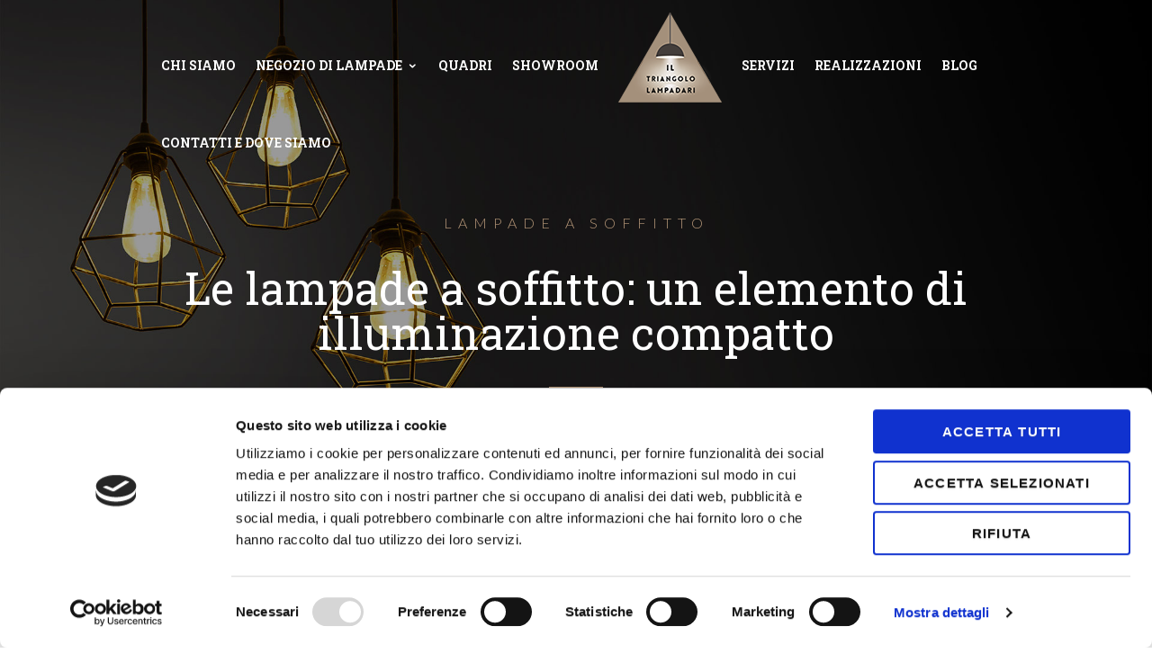

--- FILE ---
content_type: text/html; charset=UTF-8
request_url: https://www.il-triangolo.com/lampade-a-soffitto/
body_size: 17468
content:
<!DOCTYPE html>

<!--[if IE 7]>

<html class="ie ie7" dir="ltr" lang="it-IT" prefix="og: https://ogp.me/ns#">

<![endif]-->

<!--[if IE 8]>

<html class="ie ie8" dir="ltr" lang="it-IT" prefix="og: https://ogp.me/ns#">

<![endif]-->

<!--[if !(IE 7) | !(IE 8)  ]><!-->

<html dir="ltr" lang="it-IT" prefix="og: https://ogp.me/ns#">

<!--<![endif]-->

<head>



	<!-- Basic Page Needs

  ================================================== -->

	<meta charset="UTF-8">



	<!-- Mobile Specific Metas

	================================================== -->

	
		<meta name="viewport" content="width=device-width, initial-scale=1, maximum-scale=1">

	
	

	

	
		<link rel="icon" type="image/x-icon" href="https://www.il-triangolo.com/wp-content/uploads/2020/09/favicon.png">	

	

	<script type="text/javascript">
	window.dataLayer = window.dataLayer || [];

	function gtag() {
		dataLayer.push(arguments);
	}

	gtag("consent", "default", {
		ad_personalization: "denied",
		ad_storage: "denied",
		ad_user_data: "denied",
		analytics_storage: "denied",
		functionality_storage: "denied",
		personalization_storage: "denied",
		security_storage: "granted",
		wait_for_update: 500,
	});
	gtag("set", "ads_data_redaction", true);
	gtag("set", "url_passthrough", true);
</script>
<script type="text/javascript"
		id="Cookiebot"
		src="https://consent.cookiebot.com/uc.js"
		data-implementation="wp"
		data-cbid="f1f63b43-adf4-404a-8046-f56928e33a85"
						data-culture="IT"
				async	></script>
<title>Lampade a soffitto | Il Triangolo Lampadari</title>

		<!-- All in One SEO 4.9.2 - aioseo.com -->
	<meta name="description" content="Le lampade a soffitto de Il Triangolo Lampadari creano una luce soffusa ed omogenea e possono essere posizionate al centro della stanza." />
	<meta name="robots" content="max-snippet:-1, max-image-preview:large, max-video-preview:-1" />
	<meta name="keywords" content="lampade a soffitto,vendita lampade design,showroom illuminazione,illuminazione interni" />
	<link rel="canonical" href="https://www.il-triangolo.com/lampade-a-soffitto/" />
	<meta name="generator" content="All in One SEO (AIOSEO) 4.9.2" />
		<meta property="og:locale" content="it_IT" />
		<meta property="og:site_name" content="Il Triangolo Lampadari |" />
		<meta property="og:type" content="article" />
		<meta property="og:title" content="Lampade a soffitto | Il Triangolo Lampadari" />
		<meta property="og:description" content="Le lampade a soffitto de Il Triangolo Lampadari creano una luce soffusa ed omogenea e possono essere posizionate al centro della stanza." />
		<meta property="og:url" content="https://www.il-triangolo.com/lampade-a-soffitto/" />
		<meta property="article:published_time" content="2020-09-24T16:13:42+00:00" />
		<meta property="article:modified_time" content="2023-05-03T09:10:43+00:00" />
		<meta name="twitter:card" content="summary" />
		<meta name="twitter:title" content="Lampade a soffitto | Il Triangolo Lampadari" />
		<meta name="twitter:description" content="Le lampade a soffitto de Il Triangolo Lampadari creano una luce soffusa ed omogenea e possono essere posizionate al centro della stanza." />
		<script type="application/ld+json" class="aioseo-schema">
			{"@context":"https:\/\/schema.org","@graph":[{"@type":"BreadcrumbList","@id":"https:\/\/www.il-triangolo.com\/lampade-a-soffitto\/#breadcrumblist","itemListElement":[{"@type":"ListItem","@id":"https:\/\/www.il-triangolo.com#listItem","position":1,"name":"Home","item":"https:\/\/www.il-triangolo.com","nextItem":{"@type":"ListItem","@id":"https:\/\/www.il-triangolo.com\/lampade-a-soffitto\/#listItem","name":"Lampade a soffitto"}},{"@type":"ListItem","@id":"https:\/\/www.il-triangolo.com\/lampade-a-soffitto\/#listItem","position":2,"name":"Lampade a soffitto","previousItem":{"@type":"ListItem","@id":"https:\/\/www.il-triangolo.com#listItem","name":"Home"}}]},{"@type":"Organization","@id":"https:\/\/www.il-triangolo.com\/#organization","name":"Il Triangolo Lampadari","url":"https:\/\/www.il-triangolo.com\/"},{"@type":"WebPage","@id":"https:\/\/www.il-triangolo.com\/lampade-a-soffitto\/#webpage","url":"https:\/\/www.il-triangolo.com\/lampade-a-soffitto\/","name":"Lampade a soffitto | Il Triangolo Lampadari","description":"Le lampade a soffitto de Il Triangolo Lampadari creano una luce soffusa ed omogenea e possono essere posizionate al centro della stanza.","inLanguage":"it-IT","isPartOf":{"@id":"https:\/\/www.il-triangolo.com\/#website"},"breadcrumb":{"@id":"https:\/\/www.il-triangolo.com\/lampade-a-soffitto\/#breadcrumblist"},"datePublished":"2020-09-24T18:13:42+02:00","dateModified":"2023-05-03T11:10:43+02:00"},{"@type":"WebSite","@id":"https:\/\/www.il-triangolo.com\/#website","url":"https:\/\/www.il-triangolo.com\/","name":"Il Triangolo Lampadari","inLanguage":"it-IT","publisher":{"@id":"https:\/\/www.il-triangolo.com\/#organization"}}]}
		</script>
		<!-- All in One SEO -->

<link rel='dns-prefetch' href='//fonts.googleapis.com' />
<link rel="alternate" type="application/rss+xml" title="Il Triangolo Lampadari &raquo; Feed" href="https://www.il-triangolo.com/feed/" />
<link rel="alternate" title="oEmbed (JSON)" type="application/json+oembed" href="https://www.il-triangolo.com/wp-json/oembed/1.0/embed?url=https%3A%2F%2Fwww.il-triangolo.com%2Flampade-a-soffitto%2F" />
<link rel="alternate" title="oEmbed (XML)" type="text/xml+oembed" href="https://www.il-triangolo.com/wp-json/oembed/1.0/embed?url=https%3A%2F%2Fwww.il-triangolo.com%2Flampade-a-soffitto%2F&#038;format=xml" />
<style id='wp-img-auto-sizes-contain-inline-css' type='text/css'>
img:is([sizes=auto i],[sizes^="auto," i]){contain-intrinsic-size:3000px 1500px}
/*# sourceURL=wp-img-auto-sizes-contain-inline-css */
</style>
<link rel='stylesheet' id='ot-google-fonts-css' href='//fonts.googleapis.com/css?family=Roboto+Slab:300,regular,500,600,700' type='text/css' media='all' />
<style id='wp-emoji-styles-inline-css' type='text/css'>

	img.wp-smiley, img.emoji {
		display: inline !important;
		border: none !important;
		box-shadow: none !important;
		height: 1em !important;
		width: 1em !important;
		margin: 0 0.07em !important;
		vertical-align: -0.1em !important;
		background: none !important;
		padding: 0 !important;
	}
/*# sourceURL=wp-emoji-styles-inline-css */
</style>
<style id='wp-block-library-inline-css' type='text/css'>
:root{--wp-block-synced-color:#7a00df;--wp-block-synced-color--rgb:122,0,223;--wp-bound-block-color:var(--wp-block-synced-color);--wp-editor-canvas-background:#ddd;--wp-admin-theme-color:#007cba;--wp-admin-theme-color--rgb:0,124,186;--wp-admin-theme-color-darker-10:#006ba1;--wp-admin-theme-color-darker-10--rgb:0,107,160.5;--wp-admin-theme-color-darker-20:#005a87;--wp-admin-theme-color-darker-20--rgb:0,90,135;--wp-admin-border-width-focus:2px}@media (min-resolution:192dpi){:root{--wp-admin-border-width-focus:1.5px}}.wp-element-button{cursor:pointer}:root .has-very-light-gray-background-color{background-color:#eee}:root .has-very-dark-gray-background-color{background-color:#313131}:root .has-very-light-gray-color{color:#eee}:root .has-very-dark-gray-color{color:#313131}:root .has-vivid-green-cyan-to-vivid-cyan-blue-gradient-background{background:linear-gradient(135deg,#00d084,#0693e3)}:root .has-purple-crush-gradient-background{background:linear-gradient(135deg,#34e2e4,#4721fb 50%,#ab1dfe)}:root .has-hazy-dawn-gradient-background{background:linear-gradient(135deg,#faaca8,#dad0ec)}:root .has-subdued-olive-gradient-background{background:linear-gradient(135deg,#fafae1,#67a671)}:root .has-atomic-cream-gradient-background{background:linear-gradient(135deg,#fdd79a,#004a59)}:root .has-nightshade-gradient-background{background:linear-gradient(135deg,#330968,#31cdcf)}:root .has-midnight-gradient-background{background:linear-gradient(135deg,#020381,#2874fc)}:root{--wp--preset--font-size--normal:16px;--wp--preset--font-size--huge:42px}.has-regular-font-size{font-size:1em}.has-larger-font-size{font-size:2.625em}.has-normal-font-size{font-size:var(--wp--preset--font-size--normal)}.has-huge-font-size{font-size:var(--wp--preset--font-size--huge)}.has-text-align-center{text-align:center}.has-text-align-left{text-align:left}.has-text-align-right{text-align:right}.has-fit-text{white-space:nowrap!important}#end-resizable-editor-section{display:none}.aligncenter{clear:both}.items-justified-left{justify-content:flex-start}.items-justified-center{justify-content:center}.items-justified-right{justify-content:flex-end}.items-justified-space-between{justify-content:space-between}.screen-reader-text{border:0;clip-path:inset(50%);height:1px;margin:-1px;overflow:hidden;padding:0;position:absolute;width:1px;word-wrap:normal!important}.screen-reader-text:focus{background-color:#ddd;clip-path:none;color:#444;display:block;font-size:1em;height:auto;left:5px;line-height:normal;padding:15px 23px 14px;text-decoration:none;top:5px;width:auto;z-index:100000}html :where(.has-border-color){border-style:solid}html :where([style*=border-top-color]){border-top-style:solid}html :where([style*=border-right-color]){border-right-style:solid}html :where([style*=border-bottom-color]){border-bottom-style:solid}html :where([style*=border-left-color]){border-left-style:solid}html :where([style*=border-width]){border-style:solid}html :where([style*=border-top-width]){border-top-style:solid}html :where([style*=border-right-width]){border-right-style:solid}html :where([style*=border-bottom-width]){border-bottom-style:solid}html :where([style*=border-left-width]){border-left-style:solid}html :where(img[class*=wp-image-]){height:auto;max-width:100%}:where(figure){margin:0 0 1em}html :where(.is-position-sticky){--wp-admin--admin-bar--position-offset:var(--wp-admin--admin-bar--height,0px)}@media screen and (max-width:600px){html :where(.is-position-sticky){--wp-admin--admin-bar--position-offset:0px}}

/*# sourceURL=wp-block-library-inline-css */
</style><style id='global-styles-inline-css' type='text/css'>
:root{--wp--preset--aspect-ratio--square: 1;--wp--preset--aspect-ratio--4-3: 4/3;--wp--preset--aspect-ratio--3-4: 3/4;--wp--preset--aspect-ratio--3-2: 3/2;--wp--preset--aspect-ratio--2-3: 2/3;--wp--preset--aspect-ratio--16-9: 16/9;--wp--preset--aspect-ratio--9-16: 9/16;--wp--preset--color--black: #000000;--wp--preset--color--cyan-bluish-gray: #abb8c3;--wp--preset--color--white: #ffffff;--wp--preset--color--pale-pink: #f78da7;--wp--preset--color--vivid-red: #cf2e2e;--wp--preset--color--luminous-vivid-orange: #ff6900;--wp--preset--color--luminous-vivid-amber: #fcb900;--wp--preset--color--light-green-cyan: #7bdcb5;--wp--preset--color--vivid-green-cyan: #00d084;--wp--preset--color--pale-cyan-blue: #8ed1fc;--wp--preset--color--vivid-cyan-blue: #0693e3;--wp--preset--color--vivid-purple: #9b51e0;--wp--preset--gradient--vivid-cyan-blue-to-vivid-purple: linear-gradient(135deg,rgb(6,147,227) 0%,rgb(155,81,224) 100%);--wp--preset--gradient--light-green-cyan-to-vivid-green-cyan: linear-gradient(135deg,rgb(122,220,180) 0%,rgb(0,208,130) 100%);--wp--preset--gradient--luminous-vivid-amber-to-luminous-vivid-orange: linear-gradient(135deg,rgb(252,185,0) 0%,rgb(255,105,0) 100%);--wp--preset--gradient--luminous-vivid-orange-to-vivid-red: linear-gradient(135deg,rgb(255,105,0) 0%,rgb(207,46,46) 100%);--wp--preset--gradient--very-light-gray-to-cyan-bluish-gray: linear-gradient(135deg,rgb(238,238,238) 0%,rgb(169,184,195) 100%);--wp--preset--gradient--cool-to-warm-spectrum: linear-gradient(135deg,rgb(74,234,220) 0%,rgb(151,120,209) 20%,rgb(207,42,186) 40%,rgb(238,44,130) 60%,rgb(251,105,98) 80%,rgb(254,248,76) 100%);--wp--preset--gradient--blush-light-purple: linear-gradient(135deg,rgb(255,206,236) 0%,rgb(152,150,240) 100%);--wp--preset--gradient--blush-bordeaux: linear-gradient(135deg,rgb(254,205,165) 0%,rgb(254,45,45) 50%,rgb(107,0,62) 100%);--wp--preset--gradient--luminous-dusk: linear-gradient(135deg,rgb(255,203,112) 0%,rgb(199,81,192) 50%,rgb(65,88,208) 100%);--wp--preset--gradient--pale-ocean: linear-gradient(135deg,rgb(255,245,203) 0%,rgb(182,227,212) 50%,rgb(51,167,181) 100%);--wp--preset--gradient--electric-grass: linear-gradient(135deg,rgb(202,248,128) 0%,rgb(113,206,126) 100%);--wp--preset--gradient--midnight: linear-gradient(135deg,rgb(2,3,129) 0%,rgb(40,116,252) 100%);--wp--preset--font-size--small: 13px;--wp--preset--font-size--medium: 20px;--wp--preset--font-size--large: 36px;--wp--preset--font-size--x-large: 42px;--wp--preset--spacing--20: 0.44rem;--wp--preset--spacing--30: 0.67rem;--wp--preset--spacing--40: 1rem;--wp--preset--spacing--50: 1.5rem;--wp--preset--spacing--60: 2.25rem;--wp--preset--spacing--70: 3.38rem;--wp--preset--spacing--80: 5.06rem;--wp--preset--shadow--natural: 6px 6px 9px rgba(0, 0, 0, 0.2);--wp--preset--shadow--deep: 12px 12px 50px rgba(0, 0, 0, 0.4);--wp--preset--shadow--sharp: 6px 6px 0px rgba(0, 0, 0, 0.2);--wp--preset--shadow--outlined: 6px 6px 0px -3px rgb(255, 255, 255), 6px 6px rgb(0, 0, 0);--wp--preset--shadow--crisp: 6px 6px 0px rgb(0, 0, 0);}:where(.is-layout-flex){gap: 0.5em;}:where(.is-layout-grid){gap: 0.5em;}body .is-layout-flex{display: flex;}.is-layout-flex{flex-wrap: wrap;align-items: center;}.is-layout-flex > :is(*, div){margin: 0;}body .is-layout-grid{display: grid;}.is-layout-grid > :is(*, div){margin: 0;}:where(.wp-block-columns.is-layout-flex){gap: 2em;}:where(.wp-block-columns.is-layout-grid){gap: 2em;}:where(.wp-block-post-template.is-layout-flex){gap: 1.25em;}:where(.wp-block-post-template.is-layout-grid){gap: 1.25em;}.has-black-color{color: var(--wp--preset--color--black) !important;}.has-cyan-bluish-gray-color{color: var(--wp--preset--color--cyan-bluish-gray) !important;}.has-white-color{color: var(--wp--preset--color--white) !important;}.has-pale-pink-color{color: var(--wp--preset--color--pale-pink) !important;}.has-vivid-red-color{color: var(--wp--preset--color--vivid-red) !important;}.has-luminous-vivid-orange-color{color: var(--wp--preset--color--luminous-vivid-orange) !important;}.has-luminous-vivid-amber-color{color: var(--wp--preset--color--luminous-vivid-amber) !important;}.has-light-green-cyan-color{color: var(--wp--preset--color--light-green-cyan) !important;}.has-vivid-green-cyan-color{color: var(--wp--preset--color--vivid-green-cyan) !important;}.has-pale-cyan-blue-color{color: var(--wp--preset--color--pale-cyan-blue) !important;}.has-vivid-cyan-blue-color{color: var(--wp--preset--color--vivid-cyan-blue) !important;}.has-vivid-purple-color{color: var(--wp--preset--color--vivid-purple) !important;}.has-black-background-color{background-color: var(--wp--preset--color--black) !important;}.has-cyan-bluish-gray-background-color{background-color: var(--wp--preset--color--cyan-bluish-gray) !important;}.has-white-background-color{background-color: var(--wp--preset--color--white) !important;}.has-pale-pink-background-color{background-color: var(--wp--preset--color--pale-pink) !important;}.has-vivid-red-background-color{background-color: var(--wp--preset--color--vivid-red) !important;}.has-luminous-vivid-orange-background-color{background-color: var(--wp--preset--color--luminous-vivid-orange) !important;}.has-luminous-vivid-amber-background-color{background-color: var(--wp--preset--color--luminous-vivid-amber) !important;}.has-light-green-cyan-background-color{background-color: var(--wp--preset--color--light-green-cyan) !important;}.has-vivid-green-cyan-background-color{background-color: var(--wp--preset--color--vivid-green-cyan) !important;}.has-pale-cyan-blue-background-color{background-color: var(--wp--preset--color--pale-cyan-blue) !important;}.has-vivid-cyan-blue-background-color{background-color: var(--wp--preset--color--vivid-cyan-blue) !important;}.has-vivid-purple-background-color{background-color: var(--wp--preset--color--vivid-purple) !important;}.has-black-border-color{border-color: var(--wp--preset--color--black) !important;}.has-cyan-bluish-gray-border-color{border-color: var(--wp--preset--color--cyan-bluish-gray) !important;}.has-white-border-color{border-color: var(--wp--preset--color--white) !important;}.has-pale-pink-border-color{border-color: var(--wp--preset--color--pale-pink) !important;}.has-vivid-red-border-color{border-color: var(--wp--preset--color--vivid-red) !important;}.has-luminous-vivid-orange-border-color{border-color: var(--wp--preset--color--luminous-vivid-orange) !important;}.has-luminous-vivid-amber-border-color{border-color: var(--wp--preset--color--luminous-vivid-amber) !important;}.has-light-green-cyan-border-color{border-color: var(--wp--preset--color--light-green-cyan) !important;}.has-vivid-green-cyan-border-color{border-color: var(--wp--preset--color--vivid-green-cyan) !important;}.has-pale-cyan-blue-border-color{border-color: var(--wp--preset--color--pale-cyan-blue) !important;}.has-vivid-cyan-blue-border-color{border-color: var(--wp--preset--color--vivid-cyan-blue) !important;}.has-vivid-purple-border-color{border-color: var(--wp--preset--color--vivid-purple) !important;}.has-vivid-cyan-blue-to-vivid-purple-gradient-background{background: var(--wp--preset--gradient--vivid-cyan-blue-to-vivid-purple) !important;}.has-light-green-cyan-to-vivid-green-cyan-gradient-background{background: var(--wp--preset--gradient--light-green-cyan-to-vivid-green-cyan) !important;}.has-luminous-vivid-amber-to-luminous-vivid-orange-gradient-background{background: var(--wp--preset--gradient--luminous-vivid-amber-to-luminous-vivid-orange) !important;}.has-luminous-vivid-orange-to-vivid-red-gradient-background{background: var(--wp--preset--gradient--luminous-vivid-orange-to-vivid-red) !important;}.has-very-light-gray-to-cyan-bluish-gray-gradient-background{background: var(--wp--preset--gradient--very-light-gray-to-cyan-bluish-gray) !important;}.has-cool-to-warm-spectrum-gradient-background{background: var(--wp--preset--gradient--cool-to-warm-spectrum) !important;}.has-blush-light-purple-gradient-background{background: var(--wp--preset--gradient--blush-light-purple) !important;}.has-blush-bordeaux-gradient-background{background: var(--wp--preset--gradient--blush-bordeaux) !important;}.has-luminous-dusk-gradient-background{background: var(--wp--preset--gradient--luminous-dusk) !important;}.has-pale-ocean-gradient-background{background: var(--wp--preset--gradient--pale-ocean) !important;}.has-electric-grass-gradient-background{background: var(--wp--preset--gradient--electric-grass) !important;}.has-midnight-gradient-background{background: var(--wp--preset--gradient--midnight) !important;}.has-small-font-size{font-size: var(--wp--preset--font-size--small) !important;}.has-medium-font-size{font-size: var(--wp--preset--font-size--medium) !important;}.has-large-font-size{font-size: var(--wp--preset--font-size--large) !important;}.has-x-large-font-size{font-size: var(--wp--preset--font-size--x-large) !important;}
/*# sourceURL=global-styles-inline-css */
</style>

<style id='classic-theme-styles-inline-css' type='text/css'>
/*! This file is auto-generated */
.wp-block-button__link{color:#fff;background-color:#32373c;border-radius:9999px;box-shadow:none;text-decoration:none;padding:calc(.667em + 2px) calc(1.333em + 2px);font-size:1.125em}.wp-block-file__button{background:#32373c;color:#fff;text-decoration:none}
/*# sourceURL=/wp-includes/css/classic-themes.min.css */
</style>
<link rel='stylesheet' id='wp-components-css' href='https://www.il-triangolo.com/wp-includes/css/dist/components/style.min.css?ver=8bd0f796903ec0b5628999ab1d17ea26' type='text/css' media='all' />
<link rel='stylesheet' id='wp-preferences-css' href='https://www.il-triangolo.com/wp-includes/css/dist/preferences/style.min.css?ver=8bd0f796903ec0b5628999ab1d17ea26' type='text/css' media='all' />
<link rel='stylesheet' id='wp-block-editor-css' href='https://www.il-triangolo.com/wp-includes/css/dist/block-editor/style.min.css?ver=8bd0f796903ec0b5628999ab1d17ea26' type='text/css' media='all' />
<link rel='stylesheet' id='popup-maker-block-library-style-css' href='https://www.il-triangolo.com/wp-content/plugins/popup-maker/dist/packages/block-library-style.css?ver=dbea705cfafe089d65f1' type='text/css' media='all' />
<link rel='stylesheet' id='contact-form-7-css' href='https://www.il-triangolo.com/wp-content/plugins/contact-form-7/includes/css/styles.css?ver=6.1.4' type='text/css' media='all' />
<link rel='stylesheet' id='parent-style-css' href='https://www.il-triangolo.com/wp-content/themes/fortuna/style.css?ver=8bd0f796903ec0b5628999ab1d17ea26' type='text/css' media='all' />
<link rel='stylesheet' id='boc-grid-css' href='https://www.il-triangolo.com/wp-content/themes/fortuna/stylesheets/grid.css?ver=8bd0f796903ec0b5628999ab1d17ea26' type='text/css' media='all' />
<link rel='stylesheet' id='boc-icon-css' href='https://www.il-triangolo.com/wp-content/themes/fortuna/stylesheets/icons.css?ver=8bd0f796903ec0b5628999ab1d17ea26' type='text/css' media='all' />
<link rel='stylesheet' id='js_composer_front-css' href='https://www.il-triangolo.com/wp-content/plugins/js_composer/assets/css/js_composer.min.css?ver=8.2' type='text/css' media='all' />
<link rel='stylesheet' id='boc-main-styles-css' href='https://www.il-triangolo.com/wp-content/themes/fortuna-child/style.css?ver=8bd0f796903ec0b5628999ab1d17ea26' type='text/css' media='all' />
<link rel='stylesheet' id='boc-animation-styles-css' href='https://www.il-triangolo.com/wp-content/themes/fortuna/stylesheets/animations.css?ver=8bd0f796903ec0b5628999ab1d17ea26' type='text/css' media='all' />
<style id='boc-animation-styles-inline-css' type='text/css'>
/* Page Heading Background */
.page_title_bgr .full_container_page_title { 
							background: #494949 ;
background-size: cover;}/* Page Heading Text Color - White */
.page_heading h1,
					 .breadcrumb a{ 
						color: #fff;
					}
				#menu > ul > li > a {
					font-family: 'Roboto Slab', Montserrat, Arial, Helvetica, sans-serif;
				}

				#menu > ul > li > a {
					font-weight: bold;
				}

				#menu > ul > li ul > li > a {
					font-family: 'Roboto Slab', Montserrat, Arial, Helvetica, sans-serif;
				}

				#menu > ul > li ul > li > a {
					text-transform: none;
				}

				#menu > ul > li ul > li > a {
					letter-spacing: -0.01em;
				}

				h1, h2, h3, h4, h5, h6, .title, .heading_font, .counter-digit, .htabs a, .woocommerce-page div.product .woocommerce-tabs ul.tabs li {
					font-family: 'Roboto Slab', Montserrat, Arial, Helvetica, sans-serif;
				}

				h1, h2, h3, h4, h5, h6, .title, .heading_font, .counter-digit, .htabs a, .woocommerce-page div.product .woocommerce-tabs ul.tabs li {
					font-weight: bold;
				}

				h1, h2, h3, h4, h5, h6, .title, .heading_font, .counter-digit, .htabs a, .woocommerce-page div.product .woocommerce-tabs ul.tabs li {
					text-transform: none;
				}

				h1, h2, h3, h4, h5, h6, .title, .heading_font, .counter-digit, .htabs a, .woocommerce-page div.product .woocommerce-tabs ul.tabs li {
					letter-spacing: 0em;
				}

				.button, a.button, button, input[type='submit'], input[type='reset'], input[type='button'] {
					font-family: 'Roboto Slab', Arial, Helvetica, sans-serif;
				}

				.button, a.button, button, input[type='submit'], input[type='reset'], input[type='button'] {
					text-transform: uppercase;
				}

				.button, a.button, button, input[type='submit'], input[type='reset'], input[type='button'] {
					font-weight: bold;
				}

				.button, a.button, button, input[type='submit'], input[type='reset'], input[type='button'] {
					letter-spacing: 0.08em;
				}

			  @media only screen and (min-width: 1018px){
				#menu > ul > li > a, #header .header_cart .icon { line-height: 46px; }
				.header_cart .widget_shopping_cart { top: 46px; }
				#menu > ul > li.boc_nav_button { height: 46px; }
				#logo .logo_img { height: 50px; }
				#boc_searchform_close { top:14px; }
			  }
	
				#menu > ul > li.megamenu  > div > ul.sub-menu > li{ 
					border-left: none!important; 
				}
				
					#header.scrolled {
						background: rgba(255,255, 255, 1);
					}
				
			  @media only screen and (min-width: 1018px){	
				#header.scrolled #menu > ul > li > a, #header.scrolled .header_cart .icon { line-height: 56px; }
				#header.scrolled .header_cart .widget_shopping_cart { top: 56px; }
				#header.scrolled #menu > ul > li.boc_nav_button { height: 56px; }
				#header.scrolled #logo .logo_img { height: 60px;}
				#header.scrolled #boc_searchform_close { top:19px; }
			  }

				#menu > ul > li > a, #header .header_cart a.icon { color: #222222; }
				#menu > ul > li.boc_nav_button a{ color: #222222; border: 2px solid #222222; }

				#menu > ul > li:not(.boc_nav_button):hover > a, #header .header_cart li a.icon:hover { color: #b79879; }
				#menu > ul > li.boc_nav_button a:hover{ background: #b79879; border: 2px solid #b79879; }

				.custom_menu_1 #menu > ul > li div { border-top: 2px solid #b79879; }

				.custom_menu_2 #menu > ul > li div { border-top: 2px solid #b79879; }

				.custom_menu_3 #menu > ul > li div { border-top: 2px solid #b79879;}
				.custom_menu_3 #menu > ul > li ul > li > a:hover { background-color: #b79879;}

				.custom_menu_4 #menu > ul > li div { border-top: 2px solid #b79879;}			
				.custom_menu_4 #menu > ul > li ul > li > a:hover { background-color: #b79879;}
				
				.custom_menu_5 #menu > ul > li ul > li > a:hover { background-color: #b79879;}
				.custom_menu_5 #menu > ul > li:hover > a { border-top: 2px solid #b79879;}

				.custom_menu_6 #menu > ul > li ul > li > a:hover { background-color: #b79879;}
				.custom_menu_6 #menu > ul > li:not(.boc_nav_button):hover > a { border-top: 2px solid #b79879;}
				
				a:hover, a:focus,
				.post_content a:not(.button), 
				.post_content a:not(.button):visited,
				.post_content .wpb_widgetised_column a:not(.button):hover {	color: #b79879; }
				
				.post_content .wpb_widgetised_column .side_bar_menu a:not(.button):hover { color: #333; }
				
				.boc_preloader_icon:before { border-color: #b79879 rgba(0,0,0,0) rgba(0,0,0,0); }
				
				.dark_links a:hover, .white_links a:hover, .dark_links a:hover h2, .dark_links a:hover h3 { color: #b79879 !important; }
				
				.side_icon_box h3 a:hover, 
				.post_content .team_block h4 a:hover,
				.team_block .team_icons a:hover{ color:#b79879; }

				.button:hover,a:hover.button,button:hover,input[type="submit"]:hover,input[type="reset"]:hover,	input[type="button"]:hover, .btn_theme_color, a.btn_theme_color { color: #fff; background-color:#b79879;}
				input.btn_theme_color, a.btn_theme_color, .btn_theme_color { color: #fff; background-color:#b79879;}
				.btn_theme_color:hover, input.btn_theme_color:hover, a:hover.btn_theme_color { color: #fff; background-color: #444444;}
				
				input.btn_theme_color.btn_outline, a.btn_theme_color.btn_outline, .btn_theme_color.btn_outline {
					color: #b79879 !important;
					border: 2px solid #b79879;
				}
				input.btn_theme_color.btn_outline:hover, a.btn_theme_color.btn_outline:hover, .btn_theme_color.btn_outline:hover{
					background-color: #b79879 !important;
				}
				
				#boc_searchform_close:hover { color:#b79879;}
				
				.section_big_title h1 strong, h1 strong, h2 strong, h3 strong, h4 strong, h5 strong { color:#b79879;}
				.top_icon_box h3 a:hover { color:#b79879;}

				.htabs a.selected  { border-top: 2px solid #b79879;}
				.resp-vtabs .resp-tabs-list li.resp-tab-active { border-left: 2px solid #b79879;}
				.minimal_style.horizontal .resp-tabs-list li.resp-tab-active,
				.minimal_style.resp-vtabs .resp-tabs-list li.resp-tab-active { background: #b79879;}
				
				#s:focus {	border: 1px solid #b79879;}
				
				.breadcrumb a:hover{ color: #b79879;}

				.tagcloud a:hover { background-color: #b79879;}
				.month { background-color: #b79879;}
				.small_month  { background-color: #b79879;}

				.post_meta a:hover{ color: #b79879;}
				
				.horizontal .resp-tabs-list li.resp-tab-active { border-top: 2px solid #b79879;}
				.resp-vtabs li.resp-tab-active { border-left: 2px solid #b79879; }

				#portfolio_filter { background-color: #b79879;}
				#portfolio_filter ul li div:hover { background-color: #b79879;}
				.portfolio_inline_filter ul li div:hover { background-color: #b79879;}

				.counter-digit { color: #b79879;}

				.tp-caption a:not(.button):hover { color: #b79879;}

				.more-link1:before { color: #b79879;}
				.more-link2:before { background: #b79879;}

				.image_featured_text .pos { color: #b79879;}

				.side_icon_box .icon_feat i.icon { color: #b79879;}
				.side_icon_box .icon_feat.icon_solid { background-color: #b79879; }
				
				.boc_list_item .li_icon i.icon { color: #b79879;}
				.boc_list_item .li_icon.icon_solid { background: #b79879; }

				.top_icon_box.type1 .icon_holder .icon_bgr { background-color: #b79879; }
				.top_icon_box.type1:hover .icon_holder .icon_bgr { border: 2px solid #b79879; }
				.top_icon_box.type1 .icon_holder .icon_bgr:after,
				.top_icon_box.type1:hover .icon_holder .icon_bgr:after { border: 2px solid #b79879; }
				.top_icon_box.type1:hover .icon_holder i { color: #b79879;}

				.top_icon_box.type2 .icon_holder .icon_bgr { background-color: #b79879; }
				.top_icon_box.type2:hover .icon_holder .icon_bgr { background-color: #fff; }
				.top_icon_box.type2:hover .icon_holder i { color: #b79879;}

				.top_icon_box.type3 .icon_holder .icon_bgr:after { border: 2px solid #b79879; }
				.top_icon_box.type3:hover .icon_holder .icon_bgr { background-color: #b79879; }
				.top_icon_box.type3:hover .icon_holder .icon_bgr:after { border: 2px solid #b79879; }
				.top_icon_box.type3 .icon_holder i { color: #b79879;}
				.top_icon_box.type3:hover .icon_holder i { color: #fff; }

				.top_icon_box.type4:hover .icon_holder .icon_bgr { border: 2px solid #b79879; }
				.top_icon_box.type4:hover .icon_holder .icon_bgr:after { border: 3px solid #b79879; }
				.top_icon_box.type4 .icon_holder i{ color: #b79879; }
				.top_icon_box.type4:hover .icon_holder i { color:  #b79879; }

				.top_icon_box.type5 .icon_holder i{ color: #b79879; }
				.top_icon_box.type5:hover .icon_holder i { color: #b79879; }

				a .pic_info.type11 .plus_overlay { border-bottom: 50px solid rgba(183,152, 121, 0.8); }
				a:hover .pic_info.type11 .plus_overlay { border-bottom: 1000px solid rgba(183,152, 121, 0.8);}
				
				a .pic_info.type12 .img_overlay_icon,
				a:hover .pic_info.type12 .img_overlay_icon { background: rgba(183,152, 121, 0.8);}
				
				h2.title strong {  color: #b79879;}
				ul.theme_color_ul li:before { color: #b79879; }

				.custom_slides.nav_design_1 .cs_nav_item.active .cs_nav_icon i.icon{ color: #b79879;}
				.custom_slides.nav_style_1.nav_design_1 .cs_nav_item:hover .cs_nav_icon i.icon,
				.custom_slides.nav_style_1.nav_design_2 .cs_nav_item:hover .cs_nav_icon i.icon { color: #b79879;}
				.custom_slides.nav_design_2 .cs_nav_item.active .cs_nav_icon { background: #b79879;}
				.cs_nav_item.has_no_text:hover .cs_nav_icon i.icon { color: #b79879;}
				.custom_slides.nav_style_2 .cs_txt { color: #b79879;}
				
				.acc_control, .active_acc .acc_control,
				.acc_holder.with_bgr .active_acc .acc_control { background-color: #b79879;}

				.text_box.left_border {	border-left: 3px solid #b79879; }

				.owl-theme .owl-controls .owl-nav div { background: #b79879;}
				.owl-theme .owl-dots .owl-dot.active span { background: #b79879;}
				.img_slider.owl-theme .owl-controls .owl-nav div:not(.disabled):hover { background: #b79879;}		

				.testimonial_style_big.owl-theme .owl-controls .owl-nav div:hover,
				.posts_carousel_holder.owl_side_arrows .owl-theme .owl-controls .owl-nav div:hover, 
				.img_carousel_holder.owl_side_arrows .owl-theme .owl-controls .owl-nav div:hover,
				.content_slides_arrowed.owl-theme .owl-controls .owl-nav div:hover,
				.portfolio_carousel_holder.owl_side_arrows .owl-theme .owl-controls .owl-nav div:hover	{ color: #b79879;}
				
				.boc_text_slider_word, .boc_text_slider_word_start { background: #b79879; }

				.post_item_block.boxed .pic { border-bottom: 3px solid #b79879; }

				.team_block .team_desc { color: #b79879;}

				.bar_graph span, .bar_graph.thin_style span { background-color: #b79879; }

				.pagination .links a:hover{ background-color: #b79879;}
				.hilite{ background: #b79879;}
				.price_column.price_column_featured ul li.price_column_title{ background: #b79879;}

				blockquote{ border-left: 3px solid #b79879; }
				.text_box.left_border { border-left: 3px solid #b79879; }

				.fortuna_table tr:hover td { background: rgba(183,152, 121, 0.08);}

				.header_cart ul.cart_list li a, .header_cart ul.product_list_widget li a { color: #b79879;}
				.header_cart .cart-notification { background-color: #b79879;}
				.header_cart .cart-notification:after { border-bottom-color: #b79879;}
				
				.woocommerce .product_meta a { color: #b79879;}
				
				.woocommerce a.button, .woocommerce button.button, .woocommerce input.button, .woocommerce #respond input#submit, .woocommerce #content input.button, .woocommerce-page a.button, .woocommerce-page button.button, .woocommerce-page input.button, .woocommerce-page #respond input#submit, .woocommerce-page #content input.button { background-color: #b79879!important; }
				.header_cart .cart-wrap	{ background-color: #b79879; }
				.header_cart .cart-wrap:before { border-color: transparent #b79879 transparent; }
				.woocommerce .widget_price_filter .ui-slider .ui-slider-range, .woocommerce-page .widget_price_filter .ui-slider .ui-slider-range{ background-color: #b79879 !important;}

				.woocommerce nav.woocommerce-pagination ul li a:hover, .woocommerce nav.woocommerce-pagination ul li a:focus, .woocommerce #content nav.woocommerce-pagination ul li a:hover, .woocommerce #content nav.woocommerce-pagination ul li a:focus, .woocommerce-page nav.woocommerce-pagination ul li a:hover, .woocommerce-page nav.woocommerce-pagination ul li a:focus, .woocommerce-page #content nav.woocommerce-pagination ul li a:hover, .woocommerce-page #content nav.woocommerce-pagination ul li a:focus{ background-color: #b79879 !important;}
				
				.info h2{ background-color: #b79879;}
				#footer a:hover { color: #b79879;}
				
				
				
				a .pic_info.type1 .plus_overlay {	border-bottom: 50px solid rgba(183,152, 121, 0.8);}
				a:hover .pic_info.type1 .plus_overlay { border-bottom: 1000px solid rgba(183,152, 121, 0.8); }
				
				a .pic_info.type2 .plus_overlay { border-bottom: 50px solid rgba(183,152, 121, 0.75); }
				a:hover .pic_info.type2 .plus_overlay {	border-bottom: 860px solid rgba(183,152, 121, 0.8);}
				
				a .pic_info.type3  .img_overlay_icon {	background: rgba(183,152, 121, 0.8); }
				a:hover .pic_info.type3 .img_overlay_icon {	background: rgba(183,152, 121, 0.8);}
				
				a .pic_info.type4 .img_overlay_icon { border-bottom: 2px solid rgba(183,152, 121, 0.9);}
				
				a:hover .pic_info.type5 .info_overlay {	background: #b79879;}
				
				.pic_info.type6 .info_overlay {	background: #b79879;}
				a .pic_info.type6 .plus_overlay { border-bottom: 50px solid #b79879; }
				
				.pic_info.type7 .info_overlay {	background: rgba(183,152, 121, 0.85);}				

				@media only screen and (max-width: 768px) {
					.cs_nav .cs_nav_item.active { background: #b79879 !important;}
				}
				
				@media only screen and (min-width: 1018px){
					#header.transparent_header:not(.scrolled) { background: rgba(255,255, 255, 0); }#header.transparent_header:not(.scrolled) { -webkit-box-shadow: none;-moz-box-shadow: none;box-shadow: none; }

					#header.transparent_header:not(.scrolled) #subheader, 
					#header.transparent_header:not(.scrolled) #menu > ul > li > a, 
					#header.transparent_header:not(.scrolled) .header_cart a.icon, 
					#header.transparent_header:not(.scrolled) #menu > ul > li.boc_search_border > a:hover  { 
						color:#ffffff; }	
					
					#header.transparent_header:not(.scrolled) .boc_menu_icon_ham  { 
						background:#b79879; }
					
					
					#header.transparent_header:not(.scrolled) #menu > ul > li:hover > a,
					#header.transparent_header:not(.scrolled) .header_cart a.icon:hover,
					#header.transparent_header:not(.scrolled) #subheader a:hover { 
						color:#b79879; }
						

					#header.transparent_header:not(.scrolled) #menu > ul > li.boc_nav_button a	{
						color:#ffffff;
						border: 2px solid #ffffff;
					}
					#header.transparent_header:not(.scrolled) #menu > ul > li.boc_nav_button a:hover	{
						background:#b79879;
						border: 2px solid #b79879;
					
					}
				}				
			

.img_hover_effect2 img{
width:300px;
height:200px;
}

/*# sourceURL=boc-animation-styles-inline-css */
</style>
<link rel='stylesheet' id='boc-responsive-style-css' href='https://www.il-triangolo.com/wp-content/themes/fortuna/stylesheets/grid_responsive.css?ver=8bd0f796903ec0b5628999ab1d17ea26' type='text/css' media='all' />
<link rel='stylesheet' id='boc-fonts-css' href='//fonts.googleapis.com/css?family=Lato%3A300%2C400%2C700%2C400italic%7CMontserrat%3A400%2C500%2C600%2C700&#038;ver=1.0.0' type='text/css' media='all' />
<script type="text/javascript" src="https://www.il-triangolo.com/wp-includes/js/jquery/jquery.min.js?ver=3.7.1" id="jquery-core-js"></script>
<script type="text/javascript" src="https://www.il-triangolo.com/wp-includes/js/jquery/jquery-migrate.min.js?ver=3.4.1" id="jquery-migrate-js"></script>
<script type="text/javascript" src="https://www.il-triangolo.com/wp-content/themes/fortuna/js/libs.min.js?ver=8bd0f796903ec0b5628999ab1d17ea26" id="fortuna.lib-js"></script>
<script type="text/javascript" id="fortuna.common-js-extra">
/* <![CDATA[ */
var bocJSParams = {"boc_is_mobile_device":"","boc_theme_url":"https://www.il-triangolo.com/wp-content/themes/fortuna","header_height":"50","sticky_header":"1","submenu_arrow_effect":"0","mm_bordered_columns":"0","transparent_header":"1","fixed_footer":"1","boc_submenu_animation_effect":"sub_fade_in"};
//# sourceURL=fortuna.common-js-extra
/* ]]> */
</script>
<script type="text/javascript" src="https://www.il-triangolo.com/wp-content/themes/fortuna/js/common.js?ver=8bd0f796903ec0b5628999ab1d17ea26" id="fortuna.common-js"></script>
<script type="text/javascript" src="https://www.il-triangolo.com/wp-content/themes/fortuna/js/jquery.smoothscroll.js?ver=8bd0f796903ec0b5628999ab1d17ea26" id="smoothscroll-js"></script>
<script></script><link rel="https://api.w.org/" href="https://www.il-triangolo.com/wp-json/" /><link rel="alternate" title="JSON" type="application/json" href="https://www.il-triangolo.com/wp-json/wp/v2/pages/24169" /><link rel="EditURI" type="application/rsd+xml" title="RSD" href="https://www.il-triangolo.com/xmlrpc.php?rsd" />
<meta name="generator" content="Powered by WPBakery Page Builder - drag and drop page builder for WordPress."/>
<meta name="generator" content="Powered by Slider Revolution 6.7.21 - responsive, Mobile-Friendly Slider Plugin for WordPress with comfortable drag and drop interface." />
<script>function setREVStartSize(e){
			//window.requestAnimationFrame(function() {
				window.RSIW = window.RSIW===undefined ? window.innerWidth : window.RSIW;
				window.RSIH = window.RSIH===undefined ? window.innerHeight : window.RSIH;
				try {
					var pw = document.getElementById(e.c).parentNode.offsetWidth,
						newh;
					pw = pw===0 || isNaN(pw) || (e.l=="fullwidth" || e.layout=="fullwidth") ? window.RSIW : pw;
					e.tabw = e.tabw===undefined ? 0 : parseInt(e.tabw);
					e.thumbw = e.thumbw===undefined ? 0 : parseInt(e.thumbw);
					e.tabh = e.tabh===undefined ? 0 : parseInt(e.tabh);
					e.thumbh = e.thumbh===undefined ? 0 : parseInt(e.thumbh);
					e.tabhide = e.tabhide===undefined ? 0 : parseInt(e.tabhide);
					e.thumbhide = e.thumbhide===undefined ? 0 : parseInt(e.thumbhide);
					e.mh = e.mh===undefined || e.mh=="" || e.mh==="auto" ? 0 : parseInt(e.mh,0);
					if(e.layout==="fullscreen" || e.l==="fullscreen")
						newh = Math.max(e.mh,window.RSIH);
					else{
						e.gw = Array.isArray(e.gw) ? e.gw : [e.gw];
						for (var i in e.rl) if (e.gw[i]===undefined || e.gw[i]===0) e.gw[i] = e.gw[i-1];
						e.gh = e.el===undefined || e.el==="" || (Array.isArray(e.el) && e.el.length==0)? e.gh : e.el;
						e.gh = Array.isArray(e.gh) ? e.gh : [e.gh];
						for (var i in e.rl) if (e.gh[i]===undefined || e.gh[i]===0) e.gh[i] = e.gh[i-1];
											
						var nl = new Array(e.rl.length),
							ix = 0,
							sl;
						e.tabw = e.tabhide>=pw ? 0 : e.tabw;
						e.thumbw = e.thumbhide>=pw ? 0 : e.thumbw;
						e.tabh = e.tabhide>=pw ? 0 : e.tabh;
						e.thumbh = e.thumbhide>=pw ? 0 : e.thumbh;
						for (var i in e.rl) nl[i] = e.rl[i]<window.RSIW ? 0 : e.rl[i];
						sl = nl[0];
						for (var i in nl) if (sl>nl[i] && nl[i]>0) { sl = nl[i]; ix=i;}
						var m = pw>(e.gw[ix]+e.tabw+e.thumbw) ? 1 : (pw-(e.tabw+e.thumbw)) / (e.gw[ix]);
						newh =  (e.gh[ix] * m) + (e.tabh + e.thumbh);
					}
					var el = document.getElementById(e.c);
					if (el!==null && el) el.style.height = newh+"px";
					el = document.getElementById(e.c+"_wrapper");
					if (el!==null && el) {
						el.style.height = newh+"px";
						el.style.display = "block";
					}
				} catch(e){
					console.log("Failure at Presize of Slider:" + e)
				}
			//});
		  };</script>
		<style type="text/css" id="wp-custom-css">
			.boc_list_item {line-height: 0px!important;}		</style>
		<style type="text/css" data-type="vc_shortcodes-custom-css">.vc_custom_1601049038077{margin-bottom: 0px !important;background-image: url(https://www.il-triangolo.com/wp-content/uploads/2020/09/lampade-bg.jpg?id=24002) !important;background-position: center !important;background-repeat: no-repeat !important;background-size: cover !important;}.vc_custom_1600702391243{margin-top: 50px !important;margin-bottom: 50px !important;}.vc_custom_1600957105347{margin-bottom: 0px !important;padding-bottom: 35px !important;background-color: #f9f9f9 !important;}.vc_custom_1600957021831{margin-bottom: 0px !important;}.vc_custom_1600704728509{margin-bottom: 0px !important;padding-top: 20px !important;padding-bottom: 20px !important;background-color: #b79879 !important;}.vc_custom_1601382307648{padding-top: 40px !important;padding-right: 65px !important;padding-bottom: 40px !important;padding-left: 65px !important;background-color: #222222 !important;}.vc_custom_1601382314483{padding-top: 40px !important;padding-right: 65px !important;padding-bottom: 40px !important;padding-left: 65px !important;background-color: #b79879 !important;}.vc_custom_1602770765138{background-image: url(https://www.il-triangolo.com/wp-content/uploads/2020/10/Lampade-a-soffitto.jpg?id=24633) !important;background-position: center !important;background-repeat: no-repeat !important;background-size: cover !important;}.vc_custom_1601382611501{padding: 110px !important;background-color: #222222 !important;background-position: center !important;background-repeat: no-repeat !important;background-size: cover !important;}.vc_custom_1602770976407{background-image: url(https://www.il-triangolo.com/wp-content/uploads/2020/10/Lampada-a-soffitto.jpg?id=24635) !important;background-position: center !important;background-repeat: no-repeat !important;background-size: cover !important;}.vc_custom_1601891263554{padding-bottom: 20px !important;}.vc_custom_1600704975299{padding-top: 0px !important;}</style><noscript><style> .wpb_animate_when_almost_visible { opacity: 1; }</style></noscript>	

<!-- Google Tag Manager -->
<script>(function(w,d,s,l,i){w[l]=w[l]||[];w[l].push({'gtm.start':
new Date().getTime(),event:'gtm.js'});var f=d.getElementsByTagName(s)[0],
j=d.createElement(s),dl=l!='dataLayer'?'&l='+l:'';j.async=true;j.src=
'https://www.googletagmanager.com/gtm.js?id='+i+dl;f.parentNode.insertBefore(j,f);
})(window,document,'script','dataLayer','GTM-K5CFQGR');</script>
<!-- End Google Tag Manager -->
<link rel='stylesheet' id='rs-plugin-settings-css' href='//www.il-triangolo.com/wp-content/plugins/revslider/sr6/assets/css/rs6.css?ver=6.7.21' type='text/css' media='all' />
<style id='rs-plugin-settings-inline-css' type='text/css'>
#rs-demo-id {}
/*# sourceURL=rs-plugin-settings-inline-css */
</style>
</head>



<body data-rsssl=1 class="wp-singular page-template-default page page-id-24169 wp-theme-fortuna wp-child-theme-fortuna-child wpb-js-composer js-comp-ver-8.2 vc_responsive">
<!-- Google Tag Manager (noscript) -->
<noscript><iframe src="https://www.googletagmanager.com/ns.html?id=GTM-K5CFQGR"
height="0" width="0" style="display:none;visibility:hidden"></iframe></noscript>
<!-- End Google Tag Manager (noscript) -->
	


	




		

		<div id="boc_page_preloader">

			<span class="boc_preloader_icon"></span>

		</div>

	


	

  <!-- Page Wrapper::START -->

  <div id="wrapper" class="full_width_wrapper page_title_bgr custom_bgr responsive ">

  

	<!-- Header::START -->

	
	

	<header id= "header" 

			class= "no_subheader 

					transparent_header
					sticky_header
					hide_subheader_on_scroll">

		

		

				

		

		<div class="rel_pos">

		

			<div class="container">

			

				<div class="section rel_pos ">

			

					
						

					<div id="logo">

				
							<div class='logo_img '>

								<a href="https://www.il-triangolo.com/" title="Il Triangolo Lampadari" rel="home">

									<img src="https://www.il-triangolo.com/wp-content/uploads/2020/09/logo-1.png" alt="Il Triangolo Lampadari"/>

									
								</a>

							</div>

				
				

					</div>



					<div id="mobile_menu_toggler">

					  <div id="m_nav_menu" class="m_nav">

						<div class="m_nav_ham button_closed" id="m_ham_1"></div>

						<div class="m_nav_ham button_closed" id="m_ham_2"></div>

						<div class="m_nav_ham button_closed" id="m_ham_3"></div>

					  </div>

					</div>



				


					<div class="custom_menu_4 ">	

					<div id="menu" class="menu-main-container"><ul><li id="menu-item-23984" class="menu-item menu-item-type-post_type menu-item-object-page menu-item-23984"><a href="https://www.il-triangolo.com/chi-siamo/">Chi siamo</a></li>
<li id="menu-item-23999" class="menu-item menu-item-type-post_type menu-item-object-page current-menu-ancestor current-menu-parent current_page_parent current_page_ancestor menu-item-has-children menu-item-23999"><a href="https://www.il-triangolo.com/lampade/">Negozio di lampade<span></span></a>
<ul class="sub-menu">
	<li id="menu-item-24252" class="menu-item menu-item-type-post_type menu-item-object-page menu-item-24252"><a href="https://www.il-triangolo.com/lampade-da-parete/">Lampade da parete</a></li>
	<li id="menu-item-24253" class="menu-item menu-item-type-post_type menu-item-object-page menu-item-24253"><a href="https://www.il-triangolo.com/lampade-a-sospensione/">Lampade a sospensione</a></li>
	<li id="menu-item-24282" class="menu-item menu-item-type-post_type menu-item-object-page menu-item-24282"><a href="https://www.il-triangolo.com/lampade-da-terra/">Lampade da terra</a></li>
	<li id="menu-item-24254" class="menu-item menu-item-type-post_type menu-item-object-page current-menu-item page_item page-item-24169 current_page_item menu-item-24254"><a href="https://www.il-triangolo.com/lampade-a-soffitto/" aria-current="page">Lampade a soffitto</a></li>
	<li id="menu-item-24255" class="menu-item menu-item-type-post_type menu-item-object-page menu-item-24255"><a href="https://www.il-triangolo.com/lampade-da-tavolo/">Lampade da tavolo</a></li>
	<li id="menu-item-24019" class="menu-item menu-item-type-post_type menu-item-object-page menu-item-24019"><a href="https://www.il-triangolo.com/lampade-da-esterno/">Lampade da esterno</a></li>
	<li id="menu-item-24256" class="menu-item menu-item-type-post_type menu-item-object-page menu-item-24256"><a href="https://www.il-triangolo.com/lampade-da-incasso/">Lampade da incasso</a></li>
	<li id="menu-item-24257" class="menu-item menu-item-type-post_type menu-item-object-page menu-item-24257"><a href="https://www.il-triangolo.com/sistemi-e-tesate/">Sistemi e Tesate</a></li>
	<li id="menu-item-24258" class="menu-item menu-item-type-post_type menu-item-object-page menu-item-24258"><a href="https://www.il-triangolo.com/illuminazione-tradizionale/">Illuminazione tradizionale</a></li>
	<li id="menu-item-24259" class="menu-item menu-item-type-post_type menu-item-object-page menu-item-24259"><a href="https://www.il-triangolo.com/vintage-e-industrial/">Vintage e Industrial</a></li>
	<li id="menu-item-25135" class="menu-item menu-item-type-post_type menu-item-object-page menu-item-25135"><a href="https://www.il-triangolo.com/profili-led/">Profili Led</a></li>
</ul>
</li>
<li id="menu-item-24049" class="menu-item menu-item-type-post_type menu-item-object-page menu-item-24049"><a href="https://www.il-triangolo.com/quadri/">Quadri</a></li>
<li id="menu-item-24061" class="menu-item menu-item-type-post_type menu-item-object-page menu-item-24061"><a href="https://www.il-triangolo.com/showroom/">Showroom</a></li>
<li id="menu-item-24459" class="menu-item menu-item-type-post_type menu-item-object-page menu-item-home menu-item-24459"><a href="https://www.il-triangolo.com/"><img src="https://www.il-triangolo.com/wp-content/uploads/2020/12/logo-il-triangolo-lampadari.png" alt="Triangolo Lampadari"></a></li>
<li id="menu-item-24078" class="menu-item menu-item-type-post_type menu-item-object-page menu-item-24078"><a href="https://www.il-triangolo.com/servizi/">Servizi</a></li>
<li id="menu-item-24113" class="menu-item menu-item-type-post_type menu-item-object-page menu-item-24113"><a href="https://www.il-triangolo.com/realizzazioni/">Realizzazioni</a></li>
<li id="menu-item-24977" class="menu-item menu-item-type-taxonomy menu-item-object-category menu-item-24977"><a href="https://www.il-triangolo.com/category/blog/">Blog</a></li>
<li id="menu-item-24112" class="menu-item menu-item-type-post_type menu-item-object-page menu-item-24112"><a href="https://www.il-triangolo.com/contatti/">Contatti e dove siamo</a></li>
</ul></div>
					</div>

					

					



		

				</div>

				

								

			

			

			</div>

		</div>



	

			

		<div id="mobile_menu">

			<ul><li class="menu-item menu-item-type-post_type menu-item-object-page menu-item-23984"><a href="https://www.il-triangolo.com/chi-siamo/">Chi siamo</a></li>
<li class="menu-item menu-item-type-post_type menu-item-object-page current-menu-ancestor current-menu-parent current_page_parent current_page_ancestor menu-item-has-children menu-item-23999"><a href="https://www.il-triangolo.com/lampade/">Negozio di lampade<span></span></a>
<ul class="sub-menu">
	<li class="menu-item menu-item-type-post_type menu-item-object-page menu-item-24252"><a href="https://www.il-triangolo.com/lampade-da-parete/">Lampade da parete</a></li>
	<li class="menu-item menu-item-type-post_type menu-item-object-page menu-item-24253"><a href="https://www.il-triangolo.com/lampade-a-sospensione/">Lampade a sospensione</a></li>
	<li class="menu-item menu-item-type-post_type menu-item-object-page menu-item-24282"><a href="https://www.il-triangolo.com/lampade-da-terra/">Lampade da terra</a></li>
	<li class="menu-item menu-item-type-post_type menu-item-object-page current-menu-item page_item page-item-24169 current_page_item menu-item-24254"><a href="https://www.il-triangolo.com/lampade-a-soffitto/" aria-current="page">Lampade a soffitto</a></li>
	<li class="menu-item menu-item-type-post_type menu-item-object-page menu-item-24255"><a href="https://www.il-triangolo.com/lampade-da-tavolo/">Lampade da tavolo</a></li>
	<li class="menu-item menu-item-type-post_type menu-item-object-page menu-item-24019"><a href="https://www.il-triangolo.com/lampade-da-esterno/">Lampade da esterno</a></li>
	<li class="menu-item menu-item-type-post_type menu-item-object-page menu-item-24256"><a href="https://www.il-triangolo.com/lampade-da-incasso/">Lampade da incasso</a></li>
	<li class="menu-item menu-item-type-post_type menu-item-object-page menu-item-24257"><a href="https://www.il-triangolo.com/sistemi-e-tesate/">Sistemi e Tesate</a></li>
	<li class="menu-item menu-item-type-post_type menu-item-object-page menu-item-24258"><a href="https://www.il-triangolo.com/illuminazione-tradizionale/">Illuminazione tradizionale</a></li>
	<li class="menu-item menu-item-type-post_type menu-item-object-page menu-item-24259"><a href="https://www.il-triangolo.com/vintage-e-industrial/">Vintage e Industrial</a></li>
	<li class="menu-item menu-item-type-post_type menu-item-object-page menu-item-25135"><a href="https://www.il-triangolo.com/profili-led/">Profili Led</a></li>
</ul>
</li>
<li class="menu-item menu-item-type-post_type menu-item-object-page menu-item-24049"><a href="https://www.il-triangolo.com/quadri/">Quadri</a></li>
<li class="menu-item menu-item-type-post_type menu-item-object-page menu-item-24061"><a href="https://www.il-triangolo.com/showroom/">Showroom</a></li>
<li class="menu-item menu-item-type-post_type menu-item-object-page menu-item-home menu-item-24459"><a href="https://www.il-triangolo.com/"><img src="https://www.il-triangolo.com/wp-content/uploads/2020/12/logo-il-triangolo-lampadari.png" alt="Triangolo Lampadari"></a></li>
<li class="menu-item menu-item-type-post_type menu-item-object-page menu-item-24078"><a href="https://www.il-triangolo.com/servizi/">Servizi</a></li>
<li class="menu-item menu-item-type-post_type menu-item-object-page menu-item-24113"><a href="https://www.il-triangolo.com/realizzazioni/">Realizzazioni</a></li>
<li class="menu-item menu-item-type-taxonomy menu-item-object-category menu-item-24977"><a href="https://www.il-triangolo.com/category/blog/">Blog</a></li>
<li class="menu-item menu-item-type-post_type menu-item-object-page menu-item-24112"><a href="https://www.il-triangolo.com/contatti/">Contatti e dove siamo</a></li>
</ul>
		</div>

	

	</header>

	
	<!-- Header::END -->

	

	<!-- Page content::START -->

	<div class="content_body">

	

	

	<!-- Page template :: START -->
	<div class="post-24169 page type-page status-publish hentry" id="post-24169" >
		<div class="container">
			<div class="section">
				<div class='post_content'>
								<div class="wpb-content-wrapper"><div data-vc-full-width="true" data-vc-full-width-init="false" class="vc_row wpb_row vc_row-fluid vc_custom_1601049038077 vc_row-has-fill vc_row-o-equal-height vc_row-flex"><div class="wpb_column vc_column_container vc_col-sm-12"><div class="vc_column-inner"><div class="wpb_wrapper"><div class="boc_spacing vc_hidden-md vc_hidden-lg" style="height: 100px"></div><div class="boc_spacing vc_hidden-xs vc_hidden-s" style="height: 200px"></div>
	<div class="wpb_text_column wpb_content_element page-subtitle" >
		<div class="wpb_wrapper">
			<p>Lampade a soffitto</p>

		</div>
	</div>

	<div class="wpb_text_column wpb_content_element page-title" >
		<div class="wpb_wrapper">
			<div class="page-title">
<div class="wpb_text_column wpb_content_element page-title">
<div class="wpb_wrapper">
<div class="page-title">
<div class="wpb_text_column wpb_content_element page-title">
<div class="wpb_wrapper">
<h1 class="page-title">Le lampade a soffitto: un elemento di illuminazione compatto</h1>
</div>
</div>
</div>
</div>
</div>
</div>

		</div>
	</div>
<div class="boc_divider_holder"><div class="boc_divider  "  style="margin-top: 20px;margin-bottom: 20px;width: 60px;margin-left: auto; margin-right: auto;height: 1px;background: #b79879;"></div></div><div class="boc_spacing " style="height: 100px"></div></div></div></div></div><div class="vc_row-full-width vc_clearfix"></div><div data-vc-full-width="true" data-vc-full-width-init="false" class="vc_row wpb_row vc_row-fluid vc_custom_1600702391243"><div class="wpb_column vc_column_container vc_col-sm-4"><div class="vc_column-inner"><div class="wpb_wrapper">
	<div class="wpb_text_column wpb_content_element" >
		<div class="wpb_wrapper">
			<div class="wpb_text_column wpb_content_element ">
<div class="wpb_wrapper">
<h3 class="head1">Le lampade a soffitto de Il Triangolo Lampadari illuminano ogni stanza senza togliere spazio e visibilità all&#8217;ambiente stesso</h3>
</div>
</div>

		</div>
	</div>
<div class="boc_spacing " style="height: 10px"></div></div></div></div><div class="no_margin_in_responsive_column wpb_column vc_column_container vc_col-sm-8"><div class="vc_column-inner"><div class="wpb_wrapper">
	<div class="wpb_text_column wpb_content_element p" >
		<div class="wpb_wrapper">
			<p style="font-family: Lato; font-size: 16px;">Se siete alla ricerca di <strong>lampade a soffitto</strong>, Il Triangolo Lampadari, grazie alla sua presenza quarantennale nel settore dell’illuminazione, è il partner perfetto. Questi prodotti sono particolarmente indicati per illuminare stanze con soffitti bassi oppure in caso di spazi ridotti. Le <strong>lampade a soffitto</strong> creano una luce diffusa ed omogenea e vengono solitamente posizionate al centro della stanza.</p>

		</div>
	</div>
</div></div></div></div><div class="vc_row-full-width vc_clearfix"></div><div data-vc-full-width="true" data-vc-full-width-init="false" data-vc-stretch-content="true" class="vc_row wpb_row vc_row-fluid vc_row-o-equal-height vc_row-o-content-middle vc_row-flex"><div class="wpb_column vc_column_container vc_col-sm-4 vc_col-has-fill"><div class="vc_column-inner vc_custom_1601382307648"><div class="wpb_wrapper">
	<div class="wpb_text_column wpb_content_element title1" >
		<div class="wpb_wrapper">
			<p>Il catalogo delle lampade a soffitto</p>

		</div>
	</div>
<div class="boc_divider_holder"><div class="boc_divider  "  style="margin-top: 20px;margin-bottom: 20px;width: 40px;height: 1px;background: rgba(255,255,255,0.4);"></div></div>
	<div class="wpb_text_column wpb_content_element p" >
		<div class="wpb_wrapper">
			<p style="font-family: Lato; font-size: 16px; color: #c7bdb2;">Il Triangolo Lampadari dispone di una grande varietà di <strong>lampade a soffitto</strong>, perfette per gli ambienti più piccoli o con il soffitto parecchio basso. Ci affidiamo ai migliori marchi tra cui Toplight, Ideal Lux, Gea Luce, Affralux, Linea Light e Fabas Luce.</p>

		</div>
	</div>
</div></div></div><div class="wpb_column vc_column_container vc_col-sm-4 vc_col-has-fill"><div class="vc_column-inner vc_custom_1601382314483"><div class="wpb_wrapper">
	<div class="wpb_text_column wpb_content_element title1" >
		<div class="wpb_wrapper">
			<p style="font-size: 22px;">In particolare, si propongono i seguenti articoli:</p>

		</div>
	</div>
<div class="boc_list_item  p-color" >
					<span class="li_icon small " style=""><i class="icon icon-chevron-right" style="color: #ffffff;"></i></span>
					<div class="boc_list_item_text small"></p>
<p style="font-size: 16px;"><strong>Lampade a soffitto</strong></p>
<p></div>
				   </div><div class="boc_list_item  p-color" >
					<span class="li_icon small " style=""><i class="icon icon-chevron-right" style="color: #ffffff;"></i></span>
					<div class="boc_list_item_text small"></p>
<p style="font-size: 16px;">Plafoniere</p>
<p></div>
				   </div><div class="boc_list_item  p-color" >
					<span class="li_icon small " style=""><i class="icon icon-chevron-right" style="color: #ffffff;"></i></span>
					<div class="boc_list_item_text small"></p>
<p style="font-size: 16px;">Pannelli a led</p>
<p></div>
				   </div></div></div></div><div class="wpb_column vc_column_container vc_col-sm-4 vc_col-has-fill"><div class="vc_column-inner vc_custom_1602770765138"><div class="wpb_wrapper"><div class="boc_spacing vc_hidden-l vc_hidden-md" style="height: 250px"></div></div></div></div></div><div class="vc_row-full-width vc_clearfix"></div><div class="vc_row wpb_row vc_row-fluid"><div class="wpb_column vc_column_container vc_col-sm-12"><div class="vc_column-inner"><div class="wpb_wrapper">
	<div class="wpb_text_column wpb_content_element p" >
		<div class="wpb_wrapper">
			<p style="font-family: Lato; font-size: 16px; text-align: center;">Vi aspettiamo nello showroom per mostrarvi tutte le <strong>lampade a soffitto</strong> presenti nel nostro catalogo.<br />
Venite a trovarci per richiedere una consulenza gratuita ai nostri designer.</p>

		</div>
	</div>
</div></div></div></div><div data-vc-full-width="true" data-vc-full-width-init="false" class="vc_row wpb_row vc_row-fluid vc_custom_1600957105347 vc_row-has-fill"><div class="wpb_column vc_column_container vc_col-sm-12"><div class="vc_column-inner"><div class="wpb_wrapper"><div class="boc_spacing " style="height: 10px"></div>
	<div class="wpb_text_column wpb_content_element title-section" >
		<div class="wpb_wrapper">
			<p>Lampade a soffitto</p>

		</div>
	</div>
<div class="boc_spacing " style="height: 50px"></div><div class="grid_holder mfp_gallery  no_spacing" id="img_gallery_4a07db286221e3b9e71f041631ec8b37"><div class="col span_1_of_4 info_item isotope_element">
							<div class="pic  img_hover_effect2">			
							<a href="https://www.il-triangolo.com/wp-content/uploads/2020/11/lampade-a-soffitto-1.jpg" class="mfp_popup_gal" title="">
								<img decoding="async" src="https://www.il-triangolo.com/wp-content/uploads/2020/11/lampade-a-soffitto-1-600x380.jpg" alt="" />
								
							</a>	</div></div><div class="col span_1_of_4 info_item isotope_element">
							<div class="pic  img_hover_effect2">			
							<a href="https://www.il-triangolo.com/wp-content/uploads/2020/11/lampade-a-soffitto-2.jpg" class="mfp_popup_gal" title="">
								<img decoding="async" src="https://www.il-triangolo.com/wp-content/uploads/2020/11/lampade-a-soffitto-2-500x380.jpg" alt="" />
								
							</a>	</div></div><div class="col span_1_of_4 info_item isotope_element">
							<div class="pic  img_hover_effect2">			
							<a href="https://www.il-triangolo.com/wp-content/uploads/2020/11/lampade-a-soffitto-3.jpg" class="mfp_popup_gal" title="">
								<img decoding="async" src="https://www.il-triangolo.com/wp-content/uploads/2020/11/lampade-a-soffitto-3-450x380.jpg" alt="" />
								
							</a>	</div></div><div class="col span_1_of_4 info_item isotope_element">
							<div class="pic  img_hover_effect2">			
							<a href="https://www.il-triangolo.com/wp-content/uploads/2020/11/lampade-a-soffitto-4.jpg" class="mfp_popup_gal" title="">
								<img decoding="async" src="https://www.il-triangolo.com/wp-content/uploads/2020/11/lampade-a-soffitto-4.jpg" alt="" />
								
							</a>	</div></div><div class="col span_1_of_4 info_item isotope_element">
							<div class="pic  img_hover_effect2">			
							<a href="https://www.il-triangolo.com/wp-content/uploads/2020/11/lampade-a-soffitto-7.jpg" class="mfp_popup_gal" title="">
								<img decoding="async" src="https://www.il-triangolo.com/wp-content/uploads/2020/11/lampade-a-soffitto-7-600x380.jpg" alt="" />
								
							</a>	</div></div><div class="col span_1_of_4 info_item isotope_element">
							<div class="pic  img_hover_effect2">			
							<a href="https://www.il-triangolo.com/wp-content/uploads/2020/11/lampade-a-soffitto-8.jpg" class="mfp_popup_gal" title="">
								<img decoding="async" src="https://www.il-triangolo.com/wp-content/uploads/2020/11/lampade-a-soffitto-8-600x380.jpg" alt="" />
								
							</a>	</div></div><div class="col span_1_of_4 info_item isotope_element">
							<div class="pic  img_hover_effect2">			
							<a href="https://www.il-triangolo.com/wp-content/uploads/2020/11/lampade-a-soffitto-9.jpg" class="mfp_popup_gal" title="">
								<img decoding="async" src="https://www.il-triangolo.com/wp-content/uploads/2020/11/lampade-a-soffitto-9-600x380.jpg" alt="" />
								
							</a>	</div></div><div class="col span_1_of_4 info_item isotope_element">
							<div class="pic  img_hover_effect2">			
							<a href="https://www.il-triangolo.com/wp-content/uploads/2020/11/lampade-a-soffitto-10.jpg" class="mfp_popup_gal" title="">
								<img decoding="async" src="https://www.il-triangolo.com/wp-content/uploads/2020/11/lampade-a-soffitto-10-600x380.jpg" alt="" />
								
							</a>	</div></div><div class="col span_1_of_4 info_item isotope_element">
							<div class="pic  img_hover_effect2">			
							<a href="https://www.il-triangolo.com/wp-content/uploads/2020/11/lampade-a-soffitto-11.jpg" class="mfp_popup_gal" title="">
								<img decoding="async" src="https://www.il-triangolo.com/wp-content/uploads/2020/11/lampade-a-soffitto-11-600x380.jpg" alt="" />
								
							</a>	</div></div><div class="col span_1_of_4 info_item isotope_element">
							<div class="pic  img_hover_effect2">			
							<a href="https://www.il-triangolo.com/wp-content/uploads/2020/11/lampade-a-soffitto-12.jpg" class="mfp_popup_gal" title="">
								<img decoding="async" src="https://www.il-triangolo.com/wp-content/uploads/2020/11/lampade-a-soffitto-12-369x380.jpg" alt="" />
								
							</a>	</div></div><div class="col span_1_of_4 info_item isotope_element">
							<div class="pic  img_hover_effect2">			
							<a href="https://www.il-triangolo.com/wp-content/uploads/2020/11/lampade-a-soffitto-13.jpg" class="mfp_popup_gal" title="">
								<img decoding="async" src="https://www.il-triangolo.com/wp-content/uploads/2020/11/lampade-a-soffitto-13-600x380.jpg" alt="" />
								
							</a>	</div></div><div class="col span_1_of_4 info_item isotope_element">
							<div class="pic  img_hover_effect2">			
							<a href="https://www.il-triangolo.com/wp-content/uploads/2020/11/lampade-a-soffitto-14.jpg" class="mfp_popup_gal" title="">
								<img decoding="async" src="https://www.il-triangolo.com/wp-content/uploads/2020/11/lampade-a-soffitto-14-600x380.jpg" alt="" />
								
							</a>	</div></div><div class="col span_1_of_4 info_item isotope_element">
							<div class="pic  img_hover_effect2">			
							<a href="https://www.il-triangolo.com/wp-content/uploads/2020/11/lampade-a-soffitto-5.jpg" class="mfp_popup_gal" title="">
								<img decoding="async" src="https://www.il-triangolo.com/wp-content/uploads/2020/11/lampade-a-soffitto-5-600x380.jpg" alt="" />
								
							</a>	</div></div><div class="col span_1_of_4 info_item isotope_element">
							<div class="pic  img_hover_effect2">			
							<a href="https://www.il-triangolo.com/wp-content/uploads/2020/11/lampade-a-soffitto-6.jpg" class="mfp_popup_gal" title="">
								<img decoding="async" src="https://www.il-triangolo.com/wp-content/uploads/2020/11/lampade-a-soffitto-6-600x380.jpg" alt="" />
								
							</a>	</div></div><div class="col span_1_of_4 info_item isotope_element">
							<div class="pic  img_hover_effect2">			
							<a href="https://www.il-triangolo.com/wp-content/uploads/2020/11/foto-ambientate-Gea-Luce_cut.jpg" class="mfp_popup_gal" title="">
								<img decoding="async" src="https://www.il-triangolo.com/wp-content/uploads/2020/11/foto-ambientate-Gea-Luce_cut-600x380.jpg" alt="" />
								
							</a>	</div></div><div class="col span_1_of_4 info_item isotope_element">
							<div class="pic  img_hover_effect2">			
							<a href="https://www.il-triangolo.com/wp-content/uploads/2021/09/PLAFONIERA.jpg" class="mfp_popup_gal" title="">
								<img decoding="async" src="https://www.il-triangolo.com/wp-content/uploads/2021/09/PLAFONIERA-600x380.jpg" alt="" />
								
							</a>	</div></div><div class="col span_1_of_4 info_item isotope_element">
							<div class="pic  img_hover_effect2">			
							<a href="https://www.il-triangolo.com/wp-content/uploads/2023/03/sospensione10.jpg" class="mfp_popup_gal" title="">
								<img decoding="async" src="https://www.il-triangolo.com/wp-content/uploads/2023/03/sospensione10-600x380.jpg" alt="" />
								
							</a>	</div></div><div class="col span_1_of_4 info_item isotope_element">
							<div class="pic  img_hover_effect2">			
							<a href="https://www.il-triangolo.com/wp-content/uploads/2023/05/plafoniera-monile-2.jpg" class="mfp_popup_gal" title="">
								<img decoding="async" src="https://www.il-triangolo.com/wp-content/uploads/2023/05/plafoniera-monile-2-600x380.jpg" alt="" />
								
							</a>	</div></div></div><div class="boc_spacing " style="height: 10px"></div></div></div></div></div><div class="vc_row-full-width vc_clearfix"></div><div data-vc-full-width="true" data-vc-full-width-init="false" data-vc-stretch-content="true" class="vc_row wpb_row vc_row-fluid vc_custom_1600957021831"><div class="equal_height_column wpb_column vc_column_container vc_col-sm-6 vc_hidden-md vc_hidden-sm vc_hidden-xs vc_col-has-fill"><div class="vc_column-inner vc_custom_1601382611501"><div class="wpb_wrapper">
	<div class="wpb_text_column wpb_content_element" >
		<div class="wpb_wrapper">
			<h2 class="title1" style="text-align: center;">Le lampade a soffitto</h2>

		</div>
	</div>
<div class="boc_divider_holder"><div class="boc_divider  "  style="margin-top: 20px;margin-bottom: 20px;width: 40px;margin-left: auto; margin-right: auto;height: 1px;background: rgba(255,255,255,0.4);"></div></div>
	<div class="wpb_text_column wpb_content_element subtitle-title1" >
		<div class="wpb_wrapper">
			<p class="title1" style="font-family: Lato; font-size: 26px; text-align: center;">Complementi d&#8217;illuminazione dalle dimensioni ridotte per la creazione di atmosfere suggestive</p>

		</div>
	</div>

	<div class="wpb_text_column wpb_content_element vc_custom_1601891263554 p" >
		<div class="wpb_wrapper">
			<p style="font-family: Lato; font-size: 16px; text-align: center; color: #c7bdb2;">Le lampade a soffitto de Il Triangolo Lampadari sono elementi di grande design e soluzioni particolarmente efficaci in quanto poco ingombranti. Le dimensioni ridotte non precludono infatti a questi sistemi di illuminazione la possibilità di creare atmosfere suggestive. Allo stesso tempo possono diventare complementi di arredo ricercati attorno ai quali costruire lo stile dell’intera stanza. Se si vuole dare un tocco ancor più moderno all&#8217;ambiente, minimizzando i consumi energetici, è possibile scegliere le <strong>lampade a soffitto</strong> al led.</p>

		</div>
	</div>
</div></div></div><div class="equal_height_column wpb_column vc_column_container vc_col-sm-12 vc_col-lg-6 vc_col-md-12 vc_col-xs-12 vc_col-has-fill"><div class="vc_column-inner vc_custom_1602770976407"><div class="wpb_wrapper"><div class="boc_spacing vc_hidden-l vc_hidden-md" style="height: 250px"></div></div></div></div></div><div class="vc_row-full-width vc_clearfix"></div><div data-vc-full-width="true" data-vc-full-width-init="false" class="vc_row wpb_row vc_row-fluid white_text vc_custom_1600704728509 vc_row-has-fill"><div class="wpb_column vc_column_container vc_col-sm-12"><div class="vc_column-inner vc_custom_1600704975299"><div class="wpb_wrapper"><div class="text_box  box_no_bgr "><div class="text_box_content with_button"><h2></h2>
					<p></p>
<h2 style="font-weight: normal;">Contattaci per richiedere maggiori informazioni</h2>
<p></p>
				</div><div class="btn_holder"><a	href="/contatti" 
					class="button  btn_medium_stretched btn_white btn_squared btn_outline icon_pos_after "  target='_self'><span>Contattaci</span> <i class='icon icon icon-angle-right2'></i> </a></div></div></div></div></div></div><div class="vc_row-full-width vc_clearfix"></div>
</div>												
								
				</div>			</div>
		</div>
	</div>
	<!-- Page template :: END -->	



	</div>
	<!-- Page content::END -->

		<!-- Footer::Start -->
		<div id="footer" class="" >
			

						
				<div class="container">	
					<div class="section">
				
					
						<div class="col span_1_of_4">
									<div class="textwidget"><p><a href="https://www.il-triangolo.com/"><img decoding="async" style="height: 70px;" src="https://www.il-triangolo.com/wp-content/uploads/2020/12/logo-il-triangolo-lampadari.png" /></a></p>
<p style="font-family: Lato; font-size: 14px; line-height: 27px; color: #a7a7a7;">IL TRIANGOLO LAMPADARI sas<br />
P.I. 00600880041</p>
</div>
			
						</div>

					
						<div class="col span_1_of_4">
						<h3>Menu</h3><div class="menu-footer-menu-container"><ul id="menu-footer-menu" class="menu"><li id="menu-item-23682" class="menu-item menu-item-type-post_type menu-item-object-page menu-item-home menu-item-23682"><a href="https://www.il-triangolo.com/">Home</a></li>
<li id="menu-item-24115" class="menu-item menu-item-type-post_type menu-item-object-page menu-item-24115"><a href="https://www.il-triangolo.com/chi-siamo/">Chi siamo</a></li>
<li id="menu-item-24116" class="menu-item menu-item-type-post_type menu-item-object-page menu-item-24116"><a href="https://www.il-triangolo.com/lampade/">Negozio di lampade</a></li>
<li id="menu-item-24117" class="menu-item menu-item-type-post_type menu-item-object-page menu-item-24117"><a href="https://www.il-triangolo.com/quadri/">Quadri</a></li>
<li id="menu-item-24118" class="menu-item menu-item-type-post_type menu-item-object-page menu-item-24118"><a href="https://www.il-triangolo.com/showroom/">Showroom</a></li>
</ul></div>	
						</div>

					
						<div class="col span_1_of_4">
						<div class="menu-footer-menu-2-container"><ul id="menu-footer-menu-2" class="menu"><li id="menu-item-24120" class="menu-item menu-item-type-post_type menu-item-object-page menu-item-24120"><a href="https://www.il-triangolo.com/servizi/">Servizi</a></li>
<li id="menu-item-24121" class="menu-item menu-item-type-post_type menu-item-object-page menu-item-24121"><a href="https://www.il-triangolo.com/realizzazioni/">Le nostre realizzazioni</a></li>
<li id="menu-item-24122" class="menu-item menu-item-type-post_type menu-item-object-page menu-item-24122"><a href="https://www.il-triangolo.com/contatti/">Contatti e dove siamo</a></li>
<li id="menu-item-24347" class="menu-item menu-item-type-post_type menu-item-object-page menu-item-privacy-policy menu-item-24347"><a rel="privacy-policy" href="https://www.il-triangolo.com/privacy-policy/">Privacy Policy</a></li>
<li id="menu-item-24348" class="menu-item menu-item-type-post_type menu-item-object-page menu-item-24348"><a href="https://www.il-triangolo.com/cookie-policy/">Cookie Policy</a></li>
</ul></div>	
						</div>

					
						<div class="col span_1_of_4">
						<h3>Contatti</h3>				<div class="boc_contact_icon"><span class="icon icon-mobile3"></span> <a href="tel:+39017185581">+39 0171 85581</a></div>
		
				<div class="boc_contact_icon"><span class="icon icon-mail2"></span> <a href="mailto:in&#102;o&#64;il-tr&#105;a&#110;&#103;&#111;&#108;o.&#99;&#111;&#109;">inf&#111;&#64;&#105;l&#45;t&#114;i&#97;&#110;g&#111;l&#111;&#46;com</a></div>
		
				<div class="boc_contact_icon"><span class="icon icon-location2 bigger"></span> Via Valle Grana 1 - San Rocco</div>
				
		<div class="clear h10"></div>
		
					<div class="textwidget"><p style="margin-left: 33px; margin-top: -20px;">Bernezzo &#8211; 12010 Bernezzo (CN)</p>
</div>
			
						</div>

									
					</div> 
				</div>
			
						
			<div class="footer_btm" >
				<div class="container">
					<div class="footer_btm_inner">
					
					<a target='_blank' class='footer_soc_icon' href='https://www.facebook.com/Il-Triangolo-Lampadari-Sas-467492983314213/'>
											<span class='icon icon-facebook3' title='Facebook'></span>
										  </a>					
						<div id="powered">Powered by <a href="https://www.key-one.it" target="blank" title="Web Digital Agency Milano">Digital Agency key-One <img class="lnk_k1" src="https://www.il-triangolo.com/wp-content/themes/fortuna-child/images/logo_k1.png"></a></div>
					</div>
				</div>
			</div>
	  </div>
	  <!-- Footer::END -->
  
	
  
  </div>
  <!-- Page wrapper::END -->
  
  
  
		<script>
			window.RS_MODULES = window.RS_MODULES || {};
			window.RS_MODULES.modules = window.RS_MODULES.modules || {};
			window.RS_MODULES.waiting = window.RS_MODULES.waiting || [];
			window.RS_MODULES.defered = true;
			window.RS_MODULES.moduleWaiting = window.RS_MODULES.moduleWaiting || {};
			window.RS_MODULES.type = 'compiled';
		</script>
		<script type="speculationrules">
{"prefetch":[{"source":"document","where":{"and":[{"href_matches":"/*"},{"not":{"href_matches":["/wp-*.php","/wp-admin/*","/wp-content/uploads/*","/wp-content/*","/wp-content/plugins/*","/wp-content/themes/fortuna-child/*","/wp-content/themes/fortuna/*","/*\\?(.+)"]}},{"not":{"selector_matches":"a[rel~=\"nofollow\"]"}},{"not":{"selector_matches":".no-prefetch, .no-prefetch a"}}]},"eagerness":"conservative"}]}
</script>
<script type="module"  src="https://www.il-triangolo.com/wp-content/plugins/all-in-one-seo-pack/dist/Lite/assets/table-of-contents.95d0dfce.js?ver=4.9.2" id="aioseo/js/src/vue/standalone/blocks/table-of-contents/frontend.js-js"></script>
<script type="text/javascript" src="https://www.il-triangolo.com/wp-includes/js/dist/hooks.min.js?ver=dd5603f07f9220ed27f1" id="wp-hooks-js"></script>
<script type="text/javascript" src="https://www.il-triangolo.com/wp-includes/js/dist/i18n.min.js?ver=c26c3dc7bed366793375" id="wp-i18n-js"></script>
<script type="text/javascript" id="wp-i18n-js-after">
/* <![CDATA[ */
wp.i18n.setLocaleData( { 'text direction\u0004ltr': [ 'ltr' ] } );
//# sourceURL=wp-i18n-js-after
/* ]]> */
</script>
<script type="text/javascript" src="https://www.il-triangolo.com/wp-content/plugins/contact-form-7/includes/swv/js/index.js?ver=6.1.4" id="swv-js"></script>
<script type="text/javascript" id="contact-form-7-js-translations">
/* <![CDATA[ */
( function( domain, translations ) {
	var localeData = translations.locale_data[ domain ] || translations.locale_data.messages;
	localeData[""].domain = domain;
	wp.i18n.setLocaleData( localeData, domain );
} )( "contact-form-7", {"translation-revision-date":"2025-11-18 20:27:55+0000","generator":"GlotPress\/4.0.3","domain":"messages","locale_data":{"messages":{"":{"domain":"messages","plural-forms":"nplurals=2; plural=n != 1;","lang":"it"},"This contact form is placed in the wrong place.":["Questo modulo di contatto \u00e8 posizionato nel posto sbagliato."],"Error:":["Errore:"]}},"comment":{"reference":"includes\/js\/index.js"}} );
//# sourceURL=contact-form-7-js-translations
/* ]]> */
</script>
<script type="text/javascript" id="contact-form-7-js-before">
/* <![CDATA[ */
var wpcf7 = {
    "api": {
        "root": "https:\/\/www.il-triangolo.com\/wp-json\/",
        "namespace": "contact-form-7\/v1"
    }
};
//# sourceURL=contact-form-7-js-before
/* ]]> */
</script>
<script type="text/javascript" src="https://www.il-triangolo.com/wp-content/plugins/contact-form-7/includes/js/index.js?ver=6.1.4" id="contact-form-7-js"></script>
<script type="text/javascript" src="//www.il-triangolo.com/wp-content/plugins/revslider/sr6/assets/js/rbtools.min.js?ver=6.7.21" defer async id="tp-tools-js"></script>
<script type="text/javascript" src="//www.il-triangolo.com/wp-content/plugins/revslider/sr6/assets/js/rs6.min.js?ver=6.7.21" defer async id="revmin-js"></script>
<script type="text/javascript" src="https://www.google.com/recaptcha/api.js?render=6LcKzcUZAAAAAL6xUPFJYfCZOnBthwy-JUuEnrNt&amp;ver=3.0" id="google-recaptcha-js"></script>
<script type="text/javascript" src="https://www.il-triangolo.com/wp-includes/js/dist/vendor/wp-polyfill.min.js?ver=3.15.0" id="wp-polyfill-js"></script>
<script type="text/javascript" id="wpcf7-recaptcha-js-before">
/* <![CDATA[ */
var wpcf7_recaptcha = {
    "sitekey": "6LcKzcUZAAAAAL6xUPFJYfCZOnBthwy-JUuEnrNt",
    "actions": {
        "homepage": "homepage",
        "contactform": "contactform"
    }
};
//# sourceURL=wpcf7-recaptcha-js-before
/* ]]> */
</script>
<script type="text/javascript" src="https://www.il-triangolo.com/wp-content/plugins/contact-form-7/modules/recaptcha/index.js?ver=6.1.4" id="wpcf7-recaptcha-js"></script>
<script type="text/javascript" src="https://www.il-triangolo.com/wp-content/plugins/js_composer/assets/js/dist/js_composer_front.min.js?ver=8.2" id="wpb_composer_front_js-js"></script>
<script id="wp-emoji-settings" type="application/json">
{"baseUrl":"https://s.w.org/images/core/emoji/17.0.2/72x72/","ext":".png","svgUrl":"https://s.w.org/images/core/emoji/17.0.2/svg/","svgExt":".svg","source":{"concatemoji":"https://www.il-triangolo.com/wp-includes/js/wp-emoji-release.min.js?ver=8bd0f796903ec0b5628999ab1d17ea26"}}
</script>
<script type="module">
/* <![CDATA[ */
/*! This file is auto-generated */
const a=JSON.parse(document.getElementById("wp-emoji-settings").textContent),o=(window._wpemojiSettings=a,"wpEmojiSettingsSupports"),s=["flag","emoji"];function i(e){try{var t={supportTests:e,timestamp:(new Date).valueOf()};sessionStorage.setItem(o,JSON.stringify(t))}catch(e){}}function c(e,t,n){e.clearRect(0,0,e.canvas.width,e.canvas.height),e.fillText(t,0,0);t=new Uint32Array(e.getImageData(0,0,e.canvas.width,e.canvas.height).data);e.clearRect(0,0,e.canvas.width,e.canvas.height),e.fillText(n,0,0);const a=new Uint32Array(e.getImageData(0,0,e.canvas.width,e.canvas.height).data);return t.every((e,t)=>e===a[t])}function p(e,t){e.clearRect(0,0,e.canvas.width,e.canvas.height),e.fillText(t,0,0);var n=e.getImageData(16,16,1,1);for(let e=0;e<n.data.length;e++)if(0!==n.data[e])return!1;return!0}function u(e,t,n,a){switch(t){case"flag":return n(e,"\ud83c\udff3\ufe0f\u200d\u26a7\ufe0f","\ud83c\udff3\ufe0f\u200b\u26a7\ufe0f")?!1:!n(e,"\ud83c\udde8\ud83c\uddf6","\ud83c\udde8\u200b\ud83c\uddf6")&&!n(e,"\ud83c\udff4\udb40\udc67\udb40\udc62\udb40\udc65\udb40\udc6e\udb40\udc67\udb40\udc7f","\ud83c\udff4\u200b\udb40\udc67\u200b\udb40\udc62\u200b\udb40\udc65\u200b\udb40\udc6e\u200b\udb40\udc67\u200b\udb40\udc7f");case"emoji":return!a(e,"\ud83e\u1fac8")}return!1}function f(e,t,n,a){let r;const o=(r="undefined"!=typeof WorkerGlobalScope&&self instanceof WorkerGlobalScope?new OffscreenCanvas(300,150):document.createElement("canvas")).getContext("2d",{willReadFrequently:!0}),s=(o.textBaseline="top",o.font="600 32px Arial",{});return e.forEach(e=>{s[e]=t(o,e,n,a)}),s}function r(e){var t=document.createElement("script");t.src=e,t.defer=!0,document.head.appendChild(t)}a.supports={everything:!0,everythingExceptFlag:!0},new Promise(t=>{let n=function(){try{var e=JSON.parse(sessionStorage.getItem(o));if("object"==typeof e&&"number"==typeof e.timestamp&&(new Date).valueOf()<e.timestamp+604800&&"object"==typeof e.supportTests)return e.supportTests}catch(e){}return null}();if(!n){if("undefined"!=typeof Worker&&"undefined"!=typeof OffscreenCanvas&&"undefined"!=typeof URL&&URL.createObjectURL&&"undefined"!=typeof Blob)try{var e="postMessage("+f.toString()+"("+[JSON.stringify(s),u.toString(),c.toString(),p.toString()].join(",")+"));",a=new Blob([e],{type:"text/javascript"});const r=new Worker(URL.createObjectURL(a),{name:"wpTestEmojiSupports"});return void(r.onmessage=e=>{i(n=e.data),r.terminate(),t(n)})}catch(e){}i(n=f(s,u,c,p))}t(n)}).then(e=>{for(const n in e)a.supports[n]=e[n],a.supports.everything=a.supports.everything&&a.supports[n],"flag"!==n&&(a.supports.everythingExceptFlag=a.supports.everythingExceptFlag&&a.supports[n]);var t;a.supports.everythingExceptFlag=a.supports.everythingExceptFlag&&!a.supports.flag,a.supports.everything||((t=a.source||{}).concatemoji?r(t.concatemoji):t.wpemoji&&t.twemoji&&(r(t.twemoji),r(t.wpemoji)))});
//# sourceURL=https://www.il-triangolo.com/wp-includes/js/wp-emoji-loader.min.js
/* ]]> */
</script>
<script></script>  
</body>
</html>	

--- FILE ---
content_type: text/html; charset=utf-8
request_url: https://www.google.com/recaptcha/api2/anchor?ar=1&k=6LcKzcUZAAAAAL6xUPFJYfCZOnBthwy-JUuEnrNt&co=aHR0cHM6Ly93d3cuaWwtdHJpYW5nb2xvLmNvbTo0NDM.&hl=en&v=7gg7H51Q-naNfhmCP3_R47ho&size=invisible&anchor-ms=20000&execute-ms=30000&cb=gzkh3j9mueeu
body_size: 48050
content:
<!DOCTYPE HTML><html dir="ltr" lang="en"><head><meta http-equiv="Content-Type" content="text/html; charset=UTF-8">
<meta http-equiv="X-UA-Compatible" content="IE=edge">
<title>reCAPTCHA</title>
<style type="text/css">
/* cyrillic-ext */
@font-face {
  font-family: 'Roboto';
  font-style: normal;
  font-weight: 400;
  font-stretch: 100%;
  src: url(//fonts.gstatic.com/s/roboto/v48/KFO7CnqEu92Fr1ME7kSn66aGLdTylUAMa3GUBHMdazTgWw.woff2) format('woff2');
  unicode-range: U+0460-052F, U+1C80-1C8A, U+20B4, U+2DE0-2DFF, U+A640-A69F, U+FE2E-FE2F;
}
/* cyrillic */
@font-face {
  font-family: 'Roboto';
  font-style: normal;
  font-weight: 400;
  font-stretch: 100%;
  src: url(//fonts.gstatic.com/s/roboto/v48/KFO7CnqEu92Fr1ME7kSn66aGLdTylUAMa3iUBHMdazTgWw.woff2) format('woff2');
  unicode-range: U+0301, U+0400-045F, U+0490-0491, U+04B0-04B1, U+2116;
}
/* greek-ext */
@font-face {
  font-family: 'Roboto';
  font-style: normal;
  font-weight: 400;
  font-stretch: 100%;
  src: url(//fonts.gstatic.com/s/roboto/v48/KFO7CnqEu92Fr1ME7kSn66aGLdTylUAMa3CUBHMdazTgWw.woff2) format('woff2');
  unicode-range: U+1F00-1FFF;
}
/* greek */
@font-face {
  font-family: 'Roboto';
  font-style: normal;
  font-weight: 400;
  font-stretch: 100%;
  src: url(//fonts.gstatic.com/s/roboto/v48/KFO7CnqEu92Fr1ME7kSn66aGLdTylUAMa3-UBHMdazTgWw.woff2) format('woff2');
  unicode-range: U+0370-0377, U+037A-037F, U+0384-038A, U+038C, U+038E-03A1, U+03A3-03FF;
}
/* math */
@font-face {
  font-family: 'Roboto';
  font-style: normal;
  font-weight: 400;
  font-stretch: 100%;
  src: url(//fonts.gstatic.com/s/roboto/v48/KFO7CnqEu92Fr1ME7kSn66aGLdTylUAMawCUBHMdazTgWw.woff2) format('woff2');
  unicode-range: U+0302-0303, U+0305, U+0307-0308, U+0310, U+0312, U+0315, U+031A, U+0326-0327, U+032C, U+032F-0330, U+0332-0333, U+0338, U+033A, U+0346, U+034D, U+0391-03A1, U+03A3-03A9, U+03B1-03C9, U+03D1, U+03D5-03D6, U+03F0-03F1, U+03F4-03F5, U+2016-2017, U+2034-2038, U+203C, U+2040, U+2043, U+2047, U+2050, U+2057, U+205F, U+2070-2071, U+2074-208E, U+2090-209C, U+20D0-20DC, U+20E1, U+20E5-20EF, U+2100-2112, U+2114-2115, U+2117-2121, U+2123-214F, U+2190, U+2192, U+2194-21AE, U+21B0-21E5, U+21F1-21F2, U+21F4-2211, U+2213-2214, U+2216-22FF, U+2308-230B, U+2310, U+2319, U+231C-2321, U+2336-237A, U+237C, U+2395, U+239B-23B7, U+23D0, U+23DC-23E1, U+2474-2475, U+25AF, U+25B3, U+25B7, U+25BD, U+25C1, U+25CA, U+25CC, U+25FB, U+266D-266F, U+27C0-27FF, U+2900-2AFF, U+2B0E-2B11, U+2B30-2B4C, U+2BFE, U+3030, U+FF5B, U+FF5D, U+1D400-1D7FF, U+1EE00-1EEFF;
}
/* symbols */
@font-face {
  font-family: 'Roboto';
  font-style: normal;
  font-weight: 400;
  font-stretch: 100%;
  src: url(//fonts.gstatic.com/s/roboto/v48/KFO7CnqEu92Fr1ME7kSn66aGLdTylUAMaxKUBHMdazTgWw.woff2) format('woff2');
  unicode-range: U+0001-000C, U+000E-001F, U+007F-009F, U+20DD-20E0, U+20E2-20E4, U+2150-218F, U+2190, U+2192, U+2194-2199, U+21AF, U+21E6-21F0, U+21F3, U+2218-2219, U+2299, U+22C4-22C6, U+2300-243F, U+2440-244A, U+2460-24FF, U+25A0-27BF, U+2800-28FF, U+2921-2922, U+2981, U+29BF, U+29EB, U+2B00-2BFF, U+4DC0-4DFF, U+FFF9-FFFB, U+10140-1018E, U+10190-1019C, U+101A0, U+101D0-101FD, U+102E0-102FB, U+10E60-10E7E, U+1D2C0-1D2D3, U+1D2E0-1D37F, U+1F000-1F0FF, U+1F100-1F1AD, U+1F1E6-1F1FF, U+1F30D-1F30F, U+1F315, U+1F31C, U+1F31E, U+1F320-1F32C, U+1F336, U+1F378, U+1F37D, U+1F382, U+1F393-1F39F, U+1F3A7-1F3A8, U+1F3AC-1F3AF, U+1F3C2, U+1F3C4-1F3C6, U+1F3CA-1F3CE, U+1F3D4-1F3E0, U+1F3ED, U+1F3F1-1F3F3, U+1F3F5-1F3F7, U+1F408, U+1F415, U+1F41F, U+1F426, U+1F43F, U+1F441-1F442, U+1F444, U+1F446-1F449, U+1F44C-1F44E, U+1F453, U+1F46A, U+1F47D, U+1F4A3, U+1F4B0, U+1F4B3, U+1F4B9, U+1F4BB, U+1F4BF, U+1F4C8-1F4CB, U+1F4D6, U+1F4DA, U+1F4DF, U+1F4E3-1F4E6, U+1F4EA-1F4ED, U+1F4F7, U+1F4F9-1F4FB, U+1F4FD-1F4FE, U+1F503, U+1F507-1F50B, U+1F50D, U+1F512-1F513, U+1F53E-1F54A, U+1F54F-1F5FA, U+1F610, U+1F650-1F67F, U+1F687, U+1F68D, U+1F691, U+1F694, U+1F698, U+1F6AD, U+1F6B2, U+1F6B9-1F6BA, U+1F6BC, U+1F6C6-1F6CF, U+1F6D3-1F6D7, U+1F6E0-1F6EA, U+1F6F0-1F6F3, U+1F6F7-1F6FC, U+1F700-1F7FF, U+1F800-1F80B, U+1F810-1F847, U+1F850-1F859, U+1F860-1F887, U+1F890-1F8AD, U+1F8B0-1F8BB, U+1F8C0-1F8C1, U+1F900-1F90B, U+1F93B, U+1F946, U+1F984, U+1F996, U+1F9E9, U+1FA00-1FA6F, U+1FA70-1FA7C, U+1FA80-1FA89, U+1FA8F-1FAC6, U+1FACE-1FADC, U+1FADF-1FAE9, U+1FAF0-1FAF8, U+1FB00-1FBFF;
}
/* vietnamese */
@font-face {
  font-family: 'Roboto';
  font-style: normal;
  font-weight: 400;
  font-stretch: 100%;
  src: url(//fonts.gstatic.com/s/roboto/v48/KFO7CnqEu92Fr1ME7kSn66aGLdTylUAMa3OUBHMdazTgWw.woff2) format('woff2');
  unicode-range: U+0102-0103, U+0110-0111, U+0128-0129, U+0168-0169, U+01A0-01A1, U+01AF-01B0, U+0300-0301, U+0303-0304, U+0308-0309, U+0323, U+0329, U+1EA0-1EF9, U+20AB;
}
/* latin-ext */
@font-face {
  font-family: 'Roboto';
  font-style: normal;
  font-weight: 400;
  font-stretch: 100%;
  src: url(//fonts.gstatic.com/s/roboto/v48/KFO7CnqEu92Fr1ME7kSn66aGLdTylUAMa3KUBHMdazTgWw.woff2) format('woff2');
  unicode-range: U+0100-02BA, U+02BD-02C5, U+02C7-02CC, U+02CE-02D7, U+02DD-02FF, U+0304, U+0308, U+0329, U+1D00-1DBF, U+1E00-1E9F, U+1EF2-1EFF, U+2020, U+20A0-20AB, U+20AD-20C0, U+2113, U+2C60-2C7F, U+A720-A7FF;
}
/* latin */
@font-face {
  font-family: 'Roboto';
  font-style: normal;
  font-weight: 400;
  font-stretch: 100%;
  src: url(//fonts.gstatic.com/s/roboto/v48/KFO7CnqEu92Fr1ME7kSn66aGLdTylUAMa3yUBHMdazQ.woff2) format('woff2');
  unicode-range: U+0000-00FF, U+0131, U+0152-0153, U+02BB-02BC, U+02C6, U+02DA, U+02DC, U+0304, U+0308, U+0329, U+2000-206F, U+20AC, U+2122, U+2191, U+2193, U+2212, U+2215, U+FEFF, U+FFFD;
}
/* cyrillic-ext */
@font-face {
  font-family: 'Roboto';
  font-style: normal;
  font-weight: 500;
  font-stretch: 100%;
  src: url(//fonts.gstatic.com/s/roboto/v48/KFO7CnqEu92Fr1ME7kSn66aGLdTylUAMa3GUBHMdazTgWw.woff2) format('woff2');
  unicode-range: U+0460-052F, U+1C80-1C8A, U+20B4, U+2DE0-2DFF, U+A640-A69F, U+FE2E-FE2F;
}
/* cyrillic */
@font-face {
  font-family: 'Roboto';
  font-style: normal;
  font-weight: 500;
  font-stretch: 100%;
  src: url(//fonts.gstatic.com/s/roboto/v48/KFO7CnqEu92Fr1ME7kSn66aGLdTylUAMa3iUBHMdazTgWw.woff2) format('woff2');
  unicode-range: U+0301, U+0400-045F, U+0490-0491, U+04B0-04B1, U+2116;
}
/* greek-ext */
@font-face {
  font-family: 'Roboto';
  font-style: normal;
  font-weight: 500;
  font-stretch: 100%;
  src: url(//fonts.gstatic.com/s/roboto/v48/KFO7CnqEu92Fr1ME7kSn66aGLdTylUAMa3CUBHMdazTgWw.woff2) format('woff2');
  unicode-range: U+1F00-1FFF;
}
/* greek */
@font-face {
  font-family: 'Roboto';
  font-style: normal;
  font-weight: 500;
  font-stretch: 100%;
  src: url(//fonts.gstatic.com/s/roboto/v48/KFO7CnqEu92Fr1ME7kSn66aGLdTylUAMa3-UBHMdazTgWw.woff2) format('woff2');
  unicode-range: U+0370-0377, U+037A-037F, U+0384-038A, U+038C, U+038E-03A1, U+03A3-03FF;
}
/* math */
@font-face {
  font-family: 'Roboto';
  font-style: normal;
  font-weight: 500;
  font-stretch: 100%;
  src: url(//fonts.gstatic.com/s/roboto/v48/KFO7CnqEu92Fr1ME7kSn66aGLdTylUAMawCUBHMdazTgWw.woff2) format('woff2');
  unicode-range: U+0302-0303, U+0305, U+0307-0308, U+0310, U+0312, U+0315, U+031A, U+0326-0327, U+032C, U+032F-0330, U+0332-0333, U+0338, U+033A, U+0346, U+034D, U+0391-03A1, U+03A3-03A9, U+03B1-03C9, U+03D1, U+03D5-03D6, U+03F0-03F1, U+03F4-03F5, U+2016-2017, U+2034-2038, U+203C, U+2040, U+2043, U+2047, U+2050, U+2057, U+205F, U+2070-2071, U+2074-208E, U+2090-209C, U+20D0-20DC, U+20E1, U+20E5-20EF, U+2100-2112, U+2114-2115, U+2117-2121, U+2123-214F, U+2190, U+2192, U+2194-21AE, U+21B0-21E5, U+21F1-21F2, U+21F4-2211, U+2213-2214, U+2216-22FF, U+2308-230B, U+2310, U+2319, U+231C-2321, U+2336-237A, U+237C, U+2395, U+239B-23B7, U+23D0, U+23DC-23E1, U+2474-2475, U+25AF, U+25B3, U+25B7, U+25BD, U+25C1, U+25CA, U+25CC, U+25FB, U+266D-266F, U+27C0-27FF, U+2900-2AFF, U+2B0E-2B11, U+2B30-2B4C, U+2BFE, U+3030, U+FF5B, U+FF5D, U+1D400-1D7FF, U+1EE00-1EEFF;
}
/* symbols */
@font-face {
  font-family: 'Roboto';
  font-style: normal;
  font-weight: 500;
  font-stretch: 100%;
  src: url(//fonts.gstatic.com/s/roboto/v48/KFO7CnqEu92Fr1ME7kSn66aGLdTylUAMaxKUBHMdazTgWw.woff2) format('woff2');
  unicode-range: U+0001-000C, U+000E-001F, U+007F-009F, U+20DD-20E0, U+20E2-20E4, U+2150-218F, U+2190, U+2192, U+2194-2199, U+21AF, U+21E6-21F0, U+21F3, U+2218-2219, U+2299, U+22C4-22C6, U+2300-243F, U+2440-244A, U+2460-24FF, U+25A0-27BF, U+2800-28FF, U+2921-2922, U+2981, U+29BF, U+29EB, U+2B00-2BFF, U+4DC0-4DFF, U+FFF9-FFFB, U+10140-1018E, U+10190-1019C, U+101A0, U+101D0-101FD, U+102E0-102FB, U+10E60-10E7E, U+1D2C0-1D2D3, U+1D2E0-1D37F, U+1F000-1F0FF, U+1F100-1F1AD, U+1F1E6-1F1FF, U+1F30D-1F30F, U+1F315, U+1F31C, U+1F31E, U+1F320-1F32C, U+1F336, U+1F378, U+1F37D, U+1F382, U+1F393-1F39F, U+1F3A7-1F3A8, U+1F3AC-1F3AF, U+1F3C2, U+1F3C4-1F3C6, U+1F3CA-1F3CE, U+1F3D4-1F3E0, U+1F3ED, U+1F3F1-1F3F3, U+1F3F5-1F3F7, U+1F408, U+1F415, U+1F41F, U+1F426, U+1F43F, U+1F441-1F442, U+1F444, U+1F446-1F449, U+1F44C-1F44E, U+1F453, U+1F46A, U+1F47D, U+1F4A3, U+1F4B0, U+1F4B3, U+1F4B9, U+1F4BB, U+1F4BF, U+1F4C8-1F4CB, U+1F4D6, U+1F4DA, U+1F4DF, U+1F4E3-1F4E6, U+1F4EA-1F4ED, U+1F4F7, U+1F4F9-1F4FB, U+1F4FD-1F4FE, U+1F503, U+1F507-1F50B, U+1F50D, U+1F512-1F513, U+1F53E-1F54A, U+1F54F-1F5FA, U+1F610, U+1F650-1F67F, U+1F687, U+1F68D, U+1F691, U+1F694, U+1F698, U+1F6AD, U+1F6B2, U+1F6B9-1F6BA, U+1F6BC, U+1F6C6-1F6CF, U+1F6D3-1F6D7, U+1F6E0-1F6EA, U+1F6F0-1F6F3, U+1F6F7-1F6FC, U+1F700-1F7FF, U+1F800-1F80B, U+1F810-1F847, U+1F850-1F859, U+1F860-1F887, U+1F890-1F8AD, U+1F8B0-1F8BB, U+1F8C0-1F8C1, U+1F900-1F90B, U+1F93B, U+1F946, U+1F984, U+1F996, U+1F9E9, U+1FA00-1FA6F, U+1FA70-1FA7C, U+1FA80-1FA89, U+1FA8F-1FAC6, U+1FACE-1FADC, U+1FADF-1FAE9, U+1FAF0-1FAF8, U+1FB00-1FBFF;
}
/* vietnamese */
@font-face {
  font-family: 'Roboto';
  font-style: normal;
  font-weight: 500;
  font-stretch: 100%;
  src: url(//fonts.gstatic.com/s/roboto/v48/KFO7CnqEu92Fr1ME7kSn66aGLdTylUAMa3OUBHMdazTgWw.woff2) format('woff2');
  unicode-range: U+0102-0103, U+0110-0111, U+0128-0129, U+0168-0169, U+01A0-01A1, U+01AF-01B0, U+0300-0301, U+0303-0304, U+0308-0309, U+0323, U+0329, U+1EA0-1EF9, U+20AB;
}
/* latin-ext */
@font-face {
  font-family: 'Roboto';
  font-style: normal;
  font-weight: 500;
  font-stretch: 100%;
  src: url(//fonts.gstatic.com/s/roboto/v48/KFO7CnqEu92Fr1ME7kSn66aGLdTylUAMa3KUBHMdazTgWw.woff2) format('woff2');
  unicode-range: U+0100-02BA, U+02BD-02C5, U+02C7-02CC, U+02CE-02D7, U+02DD-02FF, U+0304, U+0308, U+0329, U+1D00-1DBF, U+1E00-1E9F, U+1EF2-1EFF, U+2020, U+20A0-20AB, U+20AD-20C0, U+2113, U+2C60-2C7F, U+A720-A7FF;
}
/* latin */
@font-face {
  font-family: 'Roboto';
  font-style: normal;
  font-weight: 500;
  font-stretch: 100%;
  src: url(//fonts.gstatic.com/s/roboto/v48/KFO7CnqEu92Fr1ME7kSn66aGLdTylUAMa3yUBHMdazQ.woff2) format('woff2');
  unicode-range: U+0000-00FF, U+0131, U+0152-0153, U+02BB-02BC, U+02C6, U+02DA, U+02DC, U+0304, U+0308, U+0329, U+2000-206F, U+20AC, U+2122, U+2191, U+2193, U+2212, U+2215, U+FEFF, U+FFFD;
}
/* cyrillic-ext */
@font-face {
  font-family: 'Roboto';
  font-style: normal;
  font-weight: 900;
  font-stretch: 100%;
  src: url(//fonts.gstatic.com/s/roboto/v48/KFO7CnqEu92Fr1ME7kSn66aGLdTylUAMa3GUBHMdazTgWw.woff2) format('woff2');
  unicode-range: U+0460-052F, U+1C80-1C8A, U+20B4, U+2DE0-2DFF, U+A640-A69F, U+FE2E-FE2F;
}
/* cyrillic */
@font-face {
  font-family: 'Roboto';
  font-style: normal;
  font-weight: 900;
  font-stretch: 100%;
  src: url(//fonts.gstatic.com/s/roboto/v48/KFO7CnqEu92Fr1ME7kSn66aGLdTylUAMa3iUBHMdazTgWw.woff2) format('woff2');
  unicode-range: U+0301, U+0400-045F, U+0490-0491, U+04B0-04B1, U+2116;
}
/* greek-ext */
@font-face {
  font-family: 'Roboto';
  font-style: normal;
  font-weight: 900;
  font-stretch: 100%;
  src: url(//fonts.gstatic.com/s/roboto/v48/KFO7CnqEu92Fr1ME7kSn66aGLdTylUAMa3CUBHMdazTgWw.woff2) format('woff2');
  unicode-range: U+1F00-1FFF;
}
/* greek */
@font-face {
  font-family: 'Roboto';
  font-style: normal;
  font-weight: 900;
  font-stretch: 100%;
  src: url(//fonts.gstatic.com/s/roboto/v48/KFO7CnqEu92Fr1ME7kSn66aGLdTylUAMa3-UBHMdazTgWw.woff2) format('woff2');
  unicode-range: U+0370-0377, U+037A-037F, U+0384-038A, U+038C, U+038E-03A1, U+03A3-03FF;
}
/* math */
@font-face {
  font-family: 'Roboto';
  font-style: normal;
  font-weight: 900;
  font-stretch: 100%;
  src: url(//fonts.gstatic.com/s/roboto/v48/KFO7CnqEu92Fr1ME7kSn66aGLdTylUAMawCUBHMdazTgWw.woff2) format('woff2');
  unicode-range: U+0302-0303, U+0305, U+0307-0308, U+0310, U+0312, U+0315, U+031A, U+0326-0327, U+032C, U+032F-0330, U+0332-0333, U+0338, U+033A, U+0346, U+034D, U+0391-03A1, U+03A3-03A9, U+03B1-03C9, U+03D1, U+03D5-03D6, U+03F0-03F1, U+03F4-03F5, U+2016-2017, U+2034-2038, U+203C, U+2040, U+2043, U+2047, U+2050, U+2057, U+205F, U+2070-2071, U+2074-208E, U+2090-209C, U+20D0-20DC, U+20E1, U+20E5-20EF, U+2100-2112, U+2114-2115, U+2117-2121, U+2123-214F, U+2190, U+2192, U+2194-21AE, U+21B0-21E5, U+21F1-21F2, U+21F4-2211, U+2213-2214, U+2216-22FF, U+2308-230B, U+2310, U+2319, U+231C-2321, U+2336-237A, U+237C, U+2395, U+239B-23B7, U+23D0, U+23DC-23E1, U+2474-2475, U+25AF, U+25B3, U+25B7, U+25BD, U+25C1, U+25CA, U+25CC, U+25FB, U+266D-266F, U+27C0-27FF, U+2900-2AFF, U+2B0E-2B11, U+2B30-2B4C, U+2BFE, U+3030, U+FF5B, U+FF5D, U+1D400-1D7FF, U+1EE00-1EEFF;
}
/* symbols */
@font-face {
  font-family: 'Roboto';
  font-style: normal;
  font-weight: 900;
  font-stretch: 100%;
  src: url(//fonts.gstatic.com/s/roboto/v48/KFO7CnqEu92Fr1ME7kSn66aGLdTylUAMaxKUBHMdazTgWw.woff2) format('woff2');
  unicode-range: U+0001-000C, U+000E-001F, U+007F-009F, U+20DD-20E0, U+20E2-20E4, U+2150-218F, U+2190, U+2192, U+2194-2199, U+21AF, U+21E6-21F0, U+21F3, U+2218-2219, U+2299, U+22C4-22C6, U+2300-243F, U+2440-244A, U+2460-24FF, U+25A0-27BF, U+2800-28FF, U+2921-2922, U+2981, U+29BF, U+29EB, U+2B00-2BFF, U+4DC0-4DFF, U+FFF9-FFFB, U+10140-1018E, U+10190-1019C, U+101A0, U+101D0-101FD, U+102E0-102FB, U+10E60-10E7E, U+1D2C0-1D2D3, U+1D2E0-1D37F, U+1F000-1F0FF, U+1F100-1F1AD, U+1F1E6-1F1FF, U+1F30D-1F30F, U+1F315, U+1F31C, U+1F31E, U+1F320-1F32C, U+1F336, U+1F378, U+1F37D, U+1F382, U+1F393-1F39F, U+1F3A7-1F3A8, U+1F3AC-1F3AF, U+1F3C2, U+1F3C4-1F3C6, U+1F3CA-1F3CE, U+1F3D4-1F3E0, U+1F3ED, U+1F3F1-1F3F3, U+1F3F5-1F3F7, U+1F408, U+1F415, U+1F41F, U+1F426, U+1F43F, U+1F441-1F442, U+1F444, U+1F446-1F449, U+1F44C-1F44E, U+1F453, U+1F46A, U+1F47D, U+1F4A3, U+1F4B0, U+1F4B3, U+1F4B9, U+1F4BB, U+1F4BF, U+1F4C8-1F4CB, U+1F4D6, U+1F4DA, U+1F4DF, U+1F4E3-1F4E6, U+1F4EA-1F4ED, U+1F4F7, U+1F4F9-1F4FB, U+1F4FD-1F4FE, U+1F503, U+1F507-1F50B, U+1F50D, U+1F512-1F513, U+1F53E-1F54A, U+1F54F-1F5FA, U+1F610, U+1F650-1F67F, U+1F687, U+1F68D, U+1F691, U+1F694, U+1F698, U+1F6AD, U+1F6B2, U+1F6B9-1F6BA, U+1F6BC, U+1F6C6-1F6CF, U+1F6D3-1F6D7, U+1F6E0-1F6EA, U+1F6F0-1F6F3, U+1F6F7-1F6FC, U+1F700-1F7FF, U+1F800-1F80B, U+1F810-1F847, U+1F850-1F859, U+1F860-1F887, U+1F890-1F8AD, U+1F8B0-1F8BB, U+1F8C0-1F8C1, U+1F900-1F90B, U+1F93B, U+1F946, U+1F984, U+1F996, U+1F9E9, U+1FA00-1FA6F, U+1FA70-1FA7C, U+1FA80-1FA89, U+1FA8F-1FAC6, U+1FACE-1FADC, U+1FADF-1FAE9, U+1FAF0-1FAF8, U+1FB00-1FBFF;
}
/* vietnamese */
@font-face {
  font-family: 'Roboto';
  font-style: normal;
  font-weight: 900;
  font-stretch: 100%;
  src: url(//fonts.gstatic.com/s/roboto/v48/KFO7CnqEu92Fr1ME7kSn66aGLdTylUAMa3OUBHMdazTgWw.woff2) format('woff2');
  unicode-range: U+0102-0103, U+0110-0111, U+0128-0129, U+0168-0169, U+01A0-01A1, U+01AF-01B0, U+0300-0301, U+0303-0304, U+0308-0309, U+0323, U+0329, U+1EA0-1EF9, U+20AB;
}
/* latin-ext */
@font-face {
  font-family: 'Roboto';
  font-style: normal;
  font-weight: 900;
  font-stretch: 100%;
  src: url(//fonts.gstatic.com/s/roboto/v48/KFO7CnqEu92Fr1ME7kSn66aGLdTylUAMa3KUBHMdazTgWw.woff2) format('woff2');
  unicode-range: U+0100-02BA, U+02BD-02C5, U+02C7-02CC, U+02CE-02D7, U+02DD-02FF, U+0304, U+0308, U+0329, U+1D00-1DBF, U+1E00-1E9F, U+1EF2-1EFF, U+2020, U+20A0-20AB, U+20AD-20C0, U+2113, U+2C60-2C7F, U+A720-A7FF;
}
/* latin */
@font-face {
  font-family: 'Roboto';
  font-style: normal;
  font-weight: 900;
  font-stretch: 100%;
  src: url(//fonts.gstatic.com/s/roboto/v48/KFO7CnqEu92Fr1ME7kSn66aGLdTylUAMa3yUBHMdazQ.woff2) format('woff2');
  unicode-range: U+0000-00FF, U+0131, U+0152-0153, U+02BB-02BC, U+02C6, U+02DA, U+02DC, U+0304, U+0308, U+0329, U+2000-206F, U+20AC, U+2122, U+2191, U+2193, U+2212, U+2215, U+FEFF, U+FFFD;
}

</style>
<link rel="stylesheet" type="text/css" href="https://www.gstatic.com/recaptcha/releases/7gg7H51Q-naNfhmCP3_R47ho/styles__ltr.css">
<script nonce="W8M2L-AENsJvWVW4dogJ1g" type="text/javascript">window['__recaptcha_api'] = 'https://www.google.com/recaptcha/api2/';</script>
<script type="text/javascript" src="https://www.gstatic.com/recaptcha/releases/7gg7H51Q-naNfhmCP3_R47ho/recaptcha__en.js" nonce="W8M2L-AENsJvWVW4dogJ1g">
      
    </script></head>
<body><div id="rc-anchor-alert" class="rc-anchor-alert"></div>
<input type="hidden" id="recaptcha-token" value="[base64]">
<script type="text/javascript" nonce="W8M2L-AENsJvWVW4dogJ1g">
      recaptcha.anchor.Main.init("[\x22ainput\x22,[\x22bgdata\x22,\x22\x22,\[base64]/[base64]/[base64]/KE4oMTI0LHYsdi5HKSxMWihsLHYpKTpOKDEyNCx2LGwpLFYpLHYpLFQpKSxGKDE3MSx2KX0scjc9ZnVuY3Rpb24obCl7cmV0dXJuIGx9LEM9ZnVuY3Rpb24obCxWLHYpe04odixsLFYpLFZbYWtdPTI3OTZ9LG49ZnVuY3Rpb24obCxWKXtWLlg9KChWLlg/[base64]/[base64]/[base64]/[base64]/[base64]/[base64]/[base64]/[base64]/[base64]/[base64]/[base64]\\u003d\x22,\[base64]\x22,\x22YsOUwogzQHzCnsOrwpTCiX/DpsOUw4DCkcKCbXRMax/CnyTClsKjJzjDhgPDiRbDuMO8w7RCwohUw6fCjMK6wpXCkMK9clnDtsKQw51pEhw5wrw2JMO1C8KLOMKIwoFAwq/Dl8O/w5ZNW8KGwo3DqS0Swr/Dk8OcV8KewrQ7fMOFd8KcIsOOccOfw7vDjE7DpsKdDsKHVz/Cnh/DlmcBwpl2w73DimzCqFbCm8KPXcORbwvDq8ODN8KKXMOoHxzCkMOTwoLDoldkKcOhHsKGw4DDgDPDsMOFwo3CgMK5VsK/w4TCs8OGw7HDvCkIAMKlT8O2HggjQsO8TC/DqSLDhcKIRsKJSsKAworCkMKvHxDCisKxwr/ClSFKw4zCs1A/bcOeXy57wpPDrgXDm8KWw6XCqsOVw6g4JsO4wq3CvcKmH8O2wr82wonDlsKKwo7Co8KTDhUzwoRwfFfDmkDCvnvCjCDDumDDn8OATjUxw6bCokvDiEIlVzfCj8OoLsOzwr/CvsKeFMOJw73DgMOLw4hDVU0mRGoiVQ8Tw7PDjcOUwoLDiHQiejQHwoDCvQ50XcOvbVpsY8O6OV0SRjDCicOuwqwRPUvDgnbDlXLCksOOVcOLw7MLdMO9w6jDpm/[base64]/[base64]/[base64]/w7nCtE0dwqkOe8Otw70Kw5xFIMKZWsOmwpt0CnMKNMOfw4dLbcKcw4TCqsO6NsKjFcOwwqfCqGAKFRIGw7hOC3PDsR3DkVJ8wpPDuW96XcODw7XDucOPwrBBw4bCiWtWOsKeUcK/woliw57DusOxwoTCu8KUw47Cu8KBXDDCsl1Zb8KHI3tSVMO6JsKawrfDgsOCQzDDqFbDmyjDgThhwrBjwoowIsOOwpnDg0MwFEB6w7MDFhprw4DCrHpvw50Jw70vwr1cO8OsWHcZw4zDoW3CksOXwrbDtsOWwpZ5ZRPCnnEJw5nDqsOewrkXwqg4wpLDlG/Dj2DCgsO6bcK4wpFMPjNoVcOMScK0SgRHcEFofcORLcO9a8O7w7dzJDxUwqbCh8OrS8OmGsOpwrHCsMOhw7LCjX/Dp0A3QsOSZsKNFcOTLcOfIcKrw5EEwoxUw4vCh8Ohbw5gVcKLw7rDp3jDj0p/N8K1AB0kPlLDt1cvKxTDvwjDmsOiw6/Cl0JgwoPCjkIOXxViacONwqoow6Nxw49+I0LCgFYZwqNCUVPDv07DsD/DgcOJw6HCsB9EKsOiwqvDpMOwH10Mc3kywr0KUcOIwrTCn3FXwqBAbAk/w7pKwprCqwUgOx9aw7xbcMK2KsOYworCh8K1wqJjw6/Csg3DosK+wrsEIcO1woYrw79DY2sKw6RMdcO2Ri/Dh8O+CMO2VsK1PsOCaMKrakrCo8O4JMOTw5YjMTsvwpvCvmfDsDnDncOgBjjCsU8Xwq99FMOuwo1xw5FaZsK1H8OCDyQ/GwtGw6wnw4HDmjzDul0/w4fCtsOWcSMoSsOxwpTCgFo+w6IlYsO4w7XCpsKRw4jCk3/[base64]/VcKDwrHChsO4wqkvaMOEVCTCvcKewpDClcKmwp4MF0PCrH7CnMOLGi0lw4HDrsK1PT7CumnDgzVjw5vCo8OBRhhiWmkLwqobw6DCkgAUw5JIVsOnwq4Aw706w6XCkzRsw4huwonDhGF2MMKID8OkN2PDoElfecOBwrdVwo/CrA99wqZ2woMwdcKXw4FmwpjDlcK9wo8AQVTCi1/CgcOhSWHClsOFMHjCvcKrwqALV34DFiJ3w5k5ScKqQ0JyHlAZEsOuB8Kew4EkQjbDrXsew6IDwpxzw7jCpFfCk8OcXUUCDMKSBXt4H3DDkH5BDMKYw4QAbcKWbWHCtB0GBjTDoMKlw6fDkcKUw63Ds2bDusKBLnvCt8Opw7/Do8KSw5dvH3kxw4p/DcK0wr9GwrgRB8KWCjDDicKCw7zDq8OhwrDDvz1Xw4EkEsOEw73DjTrDg8OPP8OMw497w7spw61NwqxsGGPDrBZYw58xb8KJw5huGcOqZMO0MCp2w5XDhQ/CkXHCnkrDm0TCqHXDgHByTg7CrH7Dgm95YsOYwoQxwohXw5cFwpQTwoJ/O8KlMTjDvxNnAcK+wr4KV1IZwqoGM8O1w5xzw5zDqMK9wqVwUMODwosISMKIwoPCv8Ofw5jDrBc2wobCkhIUPcKrEsKsf8Kcw4NpwogBw6oienvCgcO+NV/CtcKrIE1Qw6bDthILJRnCnsOrwrwawo0NDCxfTMOVwqrDtELDmcOkSsKJWcOcK8O+ZHzCgMONw63DuwoLw7PDrcKlwovDpXZzwobChcKvwpZlw6BGw5vDnWkUdEbCusOHZMO1w7MNw7HDqFDCiXcgwqVAw67CnmXDoRpiJ8OdN0zDpsK7B1TDmwU/IcKdwrDDnMK7RsKNH2pjw6ZqLMK+wpzChMKuw7jCiMKCXRhiwr/Cgi0uAMKTw5XDhgAxEDbDjcKSwoAPw4LDhF01HcK3wrjCryTDq09Vw5zDncO6w77CoMOqw6BQdsO5f1hOUsOaQH9JNhZcw7PDtw1PwoVlwq55w4bDpDxpwpDDvQA+wrAswrFRbn/Di8KBwqU0w55bPhodw5dmw6rDn8KYEwZSFEfCkkbCq8K/w6XDrHwnw6wiw7XDlBbDtcKWw6nCuXBcw5Zjw5kKc8KswovCqBvDsk07aGE/wobCoCHCginCsiVMwoXCmgPCmENrw5ciw5jDrQHDusKGXsKSw5HDucKww6s0Nmd3wrdHHcKuwrjCjivCpMKGw48nwqPDhMKWwpfCpitmwpDDlC5tC8OZEShcwqDDr8OFw4TDkXN/bMO5CMOyw4JfS8OcHXcAwqkGfMOdw7hOw4ATw5/CtV0Xw5/DtMKKw7vDhsOkCVEOBMKyWB/DnTDDgx9dw6PCpcO1wrfCuSbClcOjegXCm8OZw7jCvMOaX1bCkUfDiA4Dw6HClcKuJsKSXcKBw7J3wr/DqsOWwosEw5XChsKYw5XCvz7DhkFSE8OHwo8RKl7Dl8KSw6/CqcOVwrfCowjCnMKCw7rCsAnDu8Kvw4rCucKkw6t/GRgUdcOvwr4BwrxQN8OOKy8wVcKPJXLDu8KQFMKJwozCugTCoV9SGGZ3wofDtXIYH1PDt8O7PCrCjcObw61QZnXCoDvCjsOjw4ZAwr/DoMKQS1rDncOww4AkS8Kgwo7Dr8KnDAkcRlTCji49w5ZafMKwCMOfw701w5sFwr/ChMODUsOuw50uwoXDicKCwp8gw5/CjlDDtMOJO2lzwq3Cm0IFJsKbScO2wp/CjMOHw57DsE/CksKkQ2wWwp3Dv0vCiljDrDLDn8O7wpo3wqjCgMOnw6d5XCkJKsOOSUUrwoTCtilZax9HasOBdcOSwrHDkAIywoXDtDxpwrvDmsKQwp5fwofDq2HDgVHDq8O0bcOacMKMw40kwr5+wqzChsOlRW9uajbDlcKDw5p+w6/ChyoIw5V5G8KzwrjDi8KoH8KowqXDj8Krw6sfwospBHk8wpc5P1LCq3jDmsKgHXXCihLDqyxLK8K3woTDvXtVwqHCi8K+LGtPw5HDlsOsQcKoFinDiiPCkkoPwohbRzLCg8Ojw5UTYHLDnRfDpsOiF1jDrMKiKgZtAsKlEEN/wq/DvMKHcUs+woFSECQVwrodBAzDl8KGwr4LMMOKw5bCl8O5UAnClsK8w7LDrArCrcOFw7YTw6o6O13CucKzGsOmUwLCr8KNCGnClcOzwpFBVRo+w6knF1IpdsO8woNlwq/Cm8O7w5FveBbCmGEgwopzw6kXw5Mlw6sKw5XChMOXw5krX8KTSCjDmsKxw71owr3DkC/DmcO+w4R5JWRPw57ChcKmw5xMVDNRw7DCvFTCv8Ouf8Oaw6fCrEZkwqd5wro/w7XCr8O4w5lXdEzDqD7DrQ3CucK9TMOYwqdUw7vDgsO7GljCjUnCrjDCoFDCosK8VMO+dcK8RUrDo8Knw4DCvsOZScKJw6DDu8O6SsKMJ8K4O8Oiw5tdDMOqQcOlw6TCs8Kew6c2w7Qfw7gtw5Iew7HDqMKUw5bCjMKSGigzAi9nQm4twqkow63DqsOtw5/[base64]/[base64]/w5tSw4rCpG0Qw7fCm8KBw7Bzw6oLw7QONsOodU3DmlvDhcKSwqs4wqbDgsOxdWPCtMKzwrbCkEZhC8KGwoQswqjCgMKeW8KJIwTCnS7CggDDtGA6AsKJdRLCg8K8woxvwrkHbsKZwovCkzbDrcK9B2/CtDweF8Klf8K8PGfCiw/DqyPDjkFWIcKMw7rDqGFsTXl7bDJYZmpuw7ZdAynDk03Cq8KRw7LCnXpEbEDCvDwiIyvCtMOlw6g8Z8KPS3wowpdhS1tYw6jDv8OBw4HChQ0Fwq5vGBMAwptiw6PCoRRowqlxBsKiwoXCgsOsw65nw7dTKMOCwqvDuMKpPMOxwpnDpl7DohbCncOmwq/Dgz8eGiJmw5zDvAvDs8K6JgHCsgJmwqXDnQ7Dv3IOw7Rqw4PDlMOAwqYzwpfCvhzCpMOzwoY8CDoIwrcuCMKSw7zCnzrDn0vCk0DDqsOZw70/[base64]/[base64]/DssK/w5DDiMOcwpdmwpYKegLDkS/CuE7DgiLDk8OAw71RScKwwqo/SsOSE8KyCsKCw73CoMKYwpwMwrBnwoXDpxFhwpcqwqTDhnYjQcOtYcOUw4TDk8OYfR83wrPCmSVhYQ5nO3LDqsKpXsO5aiIgB8OvWMK/[base64]/[base64]/DlsKYw7/DiCxsw77CrcOPw4DCmAg9GsKFwq1qwrFMOcKcOULClsKoDMKxFgHCt8KHwr5Twq1eIsKBwrbCiBw0w5LDqMOKNhTCrho7w5BPw6vDsMKFw7QdwqzCq3VRw6s5w5kTSm7CpsOkC8OgGMOVN8OBX8KyISdcMBoYY3DCvsOEw7rCo2BIwpBBwpHDtMO1fMKmwq/Cg3sFwplQSX/CgwHDgAETw5QFKnrDjw8Nw6JZwqBBHMKBZ39Pw7AsZsOuAUo7w5Zbw6vCj0cxw75QwqA3w6zDqwh5Uj5pC8KqbcKqbsOhIElJTMK6wonCicOEwoAeBsK0JMKxw7/[base64]/DqX9WwrHDtgY1wo8owqU4IsOEw4BpEWLDrcKYw79QAAV3EMKsw7fDjEkgHhrDkhjChsOQwoFGwqPDvgvClsKUBMOJwrfDgcOsw7dlwppVw6XCmcKZw752wrt5wrDCscOCJcO9dMKhTVk1CcO7w5HCm8O7GMKJwobCoHLDrsKVTD/CnsOUODhywpVfecORZsOeO8OYFsKuwr7Dqw5jwrZBw4wSwqUhw6vCs8KNwrPDuBnDkj/[base64]/[base64]/wrE9w5Buw7zDiAjDpcKSw5ZswpZ4wqtvw4V7YcOtSmjDpMOaw7HDmsOKYsOew6XDm0kcLcOfeXTDh1FiRcKafcOFwqVBQnYIwqwvw57DjMOBYi/Cr8KUacO5X8Odw4LCn3FBHcOsw6lcEHfDtxvCmBbCrsKAwr9yWULCpMKGw6/DqEd2IcOvw7fDlcOGXinCl8KWw608PnJdw4dHw7DCg8O+EMOSw57CscKYw4ASw5Rhw6Ysw6zDrMK4bsOUR3LCrsKGd2IYNVDCnihibT3DtcKfScO5w78Hw7pdw6lZw4XCgMKowqZ7w5HCpsO+w5JiwrPDjcOQwp8rDMOPNMOQasOJGmB1CxTCkcO+LcKmwpbDq8Kww6/CpVg0woPCrWURNAPDrXnDhnDCocOZXTDCh8KbDDwuw7nClcKnwopvXMKBw5kuw4EbwrkdPx1GZcKEwo1RwqTCpFPDtsKVGQjCtzPDksK9wpFFeGh5MB/[base64]/DoMKRwpUXw7fDgVNLw4h1wqVuMB8kEcKvLQXDrnHCrMOzwoRSw7opw7hkYFpgH8KdDiTCrMKBS8O7Igd1ZjfDiiAIw6DDhHd+W8Kpw7g1w6NGw58Cw5BheWk/JsOnScK6w41AwqAgw63DicKdTcKLw5J7dzQ0dcOcwrhDTFEdQCNkwqLCg8O5TMKpBcO7TTnCq3PDoMKdOsK0NGckw7DCq8OoY8O6w4cDN8KhfnbCusOYwoDCgGfCl2tQw5vCgsKNw4F/RQ5wHcKpPUvDjB7Cg0AEwp3Di8OLw5nDvgfCpnRePitOR8KXwpcsHsOPw6h6wp1OMcKkwr/DkcK1w7pvw4/CuSZLCVHChcO4w4xCT8KywqfDuMKnw7XDhRw1woM7XXQCH3Iyw6Auwp9uw5peHcKdH8O6w4LDlX9ALcOvw4jCiMOyPAIKw5vCtVPCsU3DryLDpMKafy0aHsOPRMO2w6V8w4DCgmrCoMOQw6/[base64]/w5Y/KV5fwojCgH4RwowYNsKbSCHDhVvCsMOLw7PDvMKPbMO3wrt6wrvCm8K7wqZ2b8OQwpXCnMKLMcOvehHDssObBCfDv2h7FsOSw4bDhsOEWcKNNsKFw4/CpGnDmTjDkAHCqTzClcO6MhQMwpZnw7/[base64]/w7h1w4ItFMOOJUbDqcK5TsKsw5HDgcKqem8ZAsK/woXDjE9ZwpTDjWPCvsOtMMOyCwPDojnDlibCosOALHnDpCwmwopxL2dJK8O2w45IJsKqw5DCkG3Ct3PDk8Ovw5DCpTciw4nDkF9xGcOuw6/DsC/ChH4sw6jCuQIlwp/ChsOfQcO2ZMO2w4fCswMkbG7DoyV9wrZfIl7CvTtNwo/CrsK6Sl0fwrhZwoxEwq04w44QF8KNXMOpwpJqw78DfHfDgyYWfsOQwq7CvW1ZwrYawonDqsOSO8K6KcKtDGMIwrowwp/ChcO3fsKCLE57OsO9KhvDpkHDlXzDt8KITMOJw4EzHMOKw47CiWQkwrDCjsOYbcKnw5TCmSfDl3Z1wosLw7luwpZLwrkAw79aVcKoRcOZw5vCu8OpP8KbGD/DiFUVd8OFwpTDncOXw5RXTcOzP8ODwqfDpsOHVF9awrfCo1zDn8ORKcOewovCug/CkDBxV8OOEyQNJsOOw79vw5QbwonCrcOEGwRdw4zCrQfDp8KdcBVaw5nDqybCgcOzwrTDtg3CoRUtLxXDhCQSPcKwwqPChQnDgsOMJQvClzV2I21+WMK/[base64]/[base64]/[base64]/ClyNiHmbCrMKpG8KowqLCmcOkenoTwrXDt8KYwoEZbztJGsKzwptVCcO+w4Rtw6/CjMKsEX4nwrTCuSMiw4vDmVxvwpYIwoNFTHPCqsOXw47CqsKTY3LCj3PChMK+ZcOfwrtjY0/DgQ/DoEghCMOfw61oaMKBNy7CvEPDrBVhw5VLIT/DocKDwosqwoLDpU3DimdbKyFDMcOwcXQVwrR+NMOcw6tKwrZ/[base64]/Dv8Kgw4Ndw4VOQ2rCj8KowpEVwr1JwqZdAcO2BsOjw7nClcOKw50zLVPDt8Odw5/Cp3HDmsKEw6HCksOswpg9SMO/S8KsXcKod8KFwpceKsO/TgNkw7rDhTozw55CwqPDtRvDgMOlTMOWFBvDtsKew7zDqQVbwrsXGzYdw6AgasKgEMOIw7xoAQ4jwpgdHxPCq3xsdcOCCxE2Q8Kww4LCtVtuYsKlZMKxTcO/GxzDp03DgsOJwoPCicKHwrDDvMOnesK3wqAFfsO2w5sLwoLCpBM+wrFxw5/Dqy7DjSUsO8O3CsOTVyhtwolYacKICcO+TgpqKlHDrRrDuFXCnAvCosK4ZcOPw43Dkgxnw5E8QsKIUBbCoMORw4FvZlR3w7MYw4hnccO6wpA2HWTDjRwawqRpwqYUemARw4XCkcOJRV/[base64]/E2pmZcKOCC9Xw4Vtwqw/[base64]/[base64]/Di2sFwrzDs8OXZcO0w6LCj0HDtcO7w6XDrcKFL8Owwq7DmjtLw65qc8Ksw5DDpFxhYX/DpB1LwrXCrsKeZ8Oxw47DusONJsKcw5ssS8ONRcOnGsOuPzElw4xBw6xQwqBjw4TDk1RGw6tJdUHDmXB5wpjCh8ORHycMeHh2Wh7DmcO+wrTDump1w6keKBR2F21Cwqk/[base64]/ChgnCgE3DpMK5DAbChMOrw6rDsHnDnsOmwp7DtjZQw6nCrsODFRNIwr00w4MhDQLDvEZeOMObwro8woLDswg0wpJbfsOWRMKAwpDCtMK1wrTCkXQkwpJxwqTCs8O1wobCrWfDnMO5D8KKwp/CvSBmPFAwPgvCkMKnwqVdw5wewoEYKMK7DsKDwqTDhVLCvygNw7RVL0fDicKCwqxOVGVoZ8KpwrQYX8O7UE1vw5AHwp5jJyjCn8KLw6/[base64]/H8KrZR4vwrXCsFcywp7Cj2jCo8KeVsK9ZlrClcKEwqDCjcKuw5gnw5zCr8OXwr/CtC44wp1eDF7Dl8K9w4vCt8KbVQk/Nz4awrQmf8KWwrxCPMOIwr/DocOhwp7Dv8Kjw4EVw7vDn8Ohw6hNwq5YwpLCowoWE8KLVUsuwojCv8OIwpZ7w6FDwr7DjQUWXcKPPcOwFmoCI3BcJF4jfyjCsF3Dnw7CpMKAwrkiw4LDnsO/[base64]/Dp8KrCyHDscOhwq7DmMODKMKmw5PDgmfCm8OBdMKOwroyGDjDmsOUacK5wqh4wpVGw6ozIsKEX3VvwpZfw4M9OsOgw6jDjm45XMOxZShawp/DjsOFwoMvw585w6M7wqvDqMKgR8ObH8OlwqJYwq/[base64]/DosKTwqLDqFgVIcOZwqPDvMOVw6sJPR4nRMO/w43DlhpawrtZw6fCq3tfwoLDjEHCksKOw5HDqsOswrHCvMKCe8OUA8KpUcOCw6cMwrpgw7ZXw4rCmcOBwpR0dcKxYHLCvTvCokXDt8Kcwp/[base64]/[base64]/CvioTbcOgfnjCpMOlGMKdccKcw7Jhw5NAcsKFOcKfPcOUw4XCjMKNw6XCgcK7Y2bCn8O3wpwjw4rDiXZdwrwswpjDowMbwqXCp2JhwoXDssKVFBEnFsOxw55vNlXDlFTDncK3wpI8wozDpFLDrcKVw64kdx8PwqAFw7/Cg8K4Z8KnwobDhMKyw6l+w7LCjMODw7M6eMK4wpwtw6fChw8nOwQUw7/CjGc5w5zCpsKVCsOTwrpqC8OacsOPwo4hwpjDusO+wobClAbDrSvDqCrDgRPCtsOVUU/DsMOYw4IxZUrCmDbCgGfDhQ/[base64]/CvsOnKwHDhEDCt8KmXsOmHFQeIhwZw43CmMOqw70dwqw+w7VEw7JNI0NsCWkPw6/CgGpbA8OowoXCu8KkWS/DtMKIU246w79mLcOZw4PDqsO/w7lyBmILwr0pesK1FTbDjMKGwq0Ow57DlMONCsKDFMO9S8OtH8KSw4LDssKmwqvDnhvDvcO6dcOlw6UmJkvCoF3CqcOTwrfCk8Ktw6/[base64]/Dj8OWw51mwpbCpsOcImJ5QsOswprCvMKRHMOcwrtHw50nw79pZ8O0w4nCosKOw4nCusOEwrksSMOFN2DDnAh3wr00w4ZpHMKmCHx4WCDChMKQRSoPHW9SwoUvwqXCrBfCsm1+wqwQL8O/[base64]/wqV3wpNVAzzClsK7w4Q6XX3DuynDtlYkH8O5w6vChjZ/w7rDmsOFJm5qw47DrcKjFkvDpmYbw6IEdMKQecKCw43DnH7DtsKiwrnCvMOlwrJteMOjwpHCsTIHw7vDiMODYHnDgB0pT3/Ci1bDvMKfw7NQdmXDrXLDlsOrwqI3wrjCiFTDiyouwpXChATDhsOHH2F7KFXCpWTDkcOWwrzDsMKoZV3Cg0/DqMOeEcOuw6fClDFMw68vZcK7YyQvasOgw6d9wqfDj0UBWMOQAklQw7/DkcO/wrXDvcKGworCuMKgw5gAKcKRwoJYwr3CrsKDOEAUw53DisKGwq7CpMK5dcKWw6sKMXVFw4AZwooUPWBQw7glJ8KjwpwRLD/CoRlaaSXCgcKvw6TDq8OAw6UQG2/CvDPCth3DhsO/My7CkibCmMKlw7FUwqHDgsOWX8KawqU3JAl5wqnDsMKJYB5GIcOZXcO0JFXDi8Orwp9mMsO7GTcEw6vCo8Oyf8Ohw7fCsXjCjEoFRSgDXl7Dh8KBwo3DrEofZcOELsORw67DjMOeI8Oqw5YfC8OnwowWwoFjwrbCpMKYKsK+wq7Dj8KsJMOWw5/DgcKpw4LDl0/CsQtSw68OCcOawp7CuMKtRMK4w43DucOSDyQSw5nCrsONOcKhUcKwwpIwFMO/PMKUwoplf8K+Bzh1wpfDl8O2BmkoC8KcwrbDoQpyZDfCvMO5MsOgZH8idWnDhcKpKDFiSEB1KMKxXVHDrMO6TcKDEMOGwrDCoMOiLz/DqGhNw7bCisOTwrDClcOiaSDDm3jDk8OqwrIYaAXChsOWw5LCrMKfHsKuw604GFDCuX8LIUnDncOIHRTCvXrDrCEHwr0sW2TCvRAKwoLDllctwqnDg8Oew7/[base64]/DukPCusOmZcKkw7nCtgxfw6lIMMOgw41gLUrCj0tqccOmwpnDq8KDw4LCoF8pwqogeAnDqyLDqUjDssOLSj0fw4bCjcO0w5HDrsK7woXCr8OqPx7CjMK2w4fCsFYQwr3CrVHDnMOwd8Kzw6HCjcKmV2rDqF/CgcKcCsOywozCimZ0w5bCusOnwrJ5EcOUPUHCh8OnXxkxw6jCrDR+GMOUwq9QR8Kew5hGw4oRw7Y8wqB7e8KHw6HCjsK7wrHDh8KDAB/DsWrDuUrCggltw77CpG0CTcKVw5ZaJ8O5FQ8WXzhmJcKhwpHDmMKJwqfCrcKueMKGDkURbMKePVdJwrbDvcOSw57DjsOAw7Mbw6kcA8O3wobDvR3DoGYIw5l0w4lcwqXCv3UxDkhtwqVbw7bDtMK/a0wVXsOTw6sBN3Rywq55w54uCW45woTConDDqEY1aMKJbBzCicO7OnVKFVzDj8O+wqDCnQYoesOgw6bCixdIB3nCtQbCj1s/[base64]/L0pIw4x9wrzCvcODXgdHLsODwqvCrsOJwrXDnjEnG8KZPcKARCECVmXCjmsZw7PDoMOQwrjCgcKaw7XDm8Kowp42wpDDsDcmwogKLDUXbMKgw43DpwLChyfCrzdCw73CjMOKUUHCrj1GblnCqUnCukMAwptMw63DmcKzw6/DmH/[base64]/DisKqw5PCmsOGw7DDmDdnf3VoT8O9wqAMOyvCiwTDv3HCm8K1M8O7w6g6JsOyCsKhUsONTGdbcsOQKHpeCjDCvQ3DqzpTDcOvwrTDt8Orw4sLH2vCkGoWwqvDvD3CqVgXwoLDvsKCKhbDqGHCjsKtBUPDkCzCs8OKFsO/SsK2w7fDusK1w4gsw7/DssKLVzfCtj/Dn2jCkkhCw6bDlFIQQV4MIcOhR8Kqw73DksKvA8KEwrMZKcKwwp3DosKLw4XDusKQwp/CsxXDn0nChklAY3DDnwbCsjbCjsODLcKGWUQBO1HCm8KLKlXDtsK9w53DnsOWXhkxwr/ClivDtcKkwq1hw5oIVcK0BMK4M8KWexXCgVjCgsOIZ1lxw5Eqwq4rw4PCuU4HMGEJMcONw6prNSfCp8KOesKpRMKIw6pNwrbDkHfChUHCqD7DosKUBcKkX3QhPhJeXMKDO8KjB8K5ZTcGwovCtmLCuMOzUsKRwrTCgsOjwq4+VcKjwp7CpB/CqsKUw7/CiApqwo5vw7rCvMKjw5rDhG3DmTEiwqnCrcKsw7cuwrjDiRI+wrDCk3JtHsOBH8Onw5VAwq5swoHDqcORNj9ww4pVw5vCh2jDsUXDi3DCgGQ2w4chTsODWzzDmx4jJnoCWMOXwpfCukg2w6PDoMOOwo/[base64]/[base64]/XSHCkXBpIMOLEMO7wrx8w6rDgMOqMsKgw6zDiS3CpxrCom8WSMO6VCN1w6jCtR1uacOWwqfCrV7CrScewo9xwr8xI1XCrGjDjU7DrhXDvwHDkyPChMO6wooPw4pCw5zCqk0ewqRFwpnCn2LCgsKVw5bChcOpYMOcw75BEEAtwq/[base64]/[base64]/DrcOvwqxiEmzCgsKPES3DumgRwqTCpxbDtxPDrDt9w73Dv1HDgkZ1EkY3w5fCih3Dg8ONRg1qYMOyCVjCj8ONw4DDhBTCncKFc2dLw6xiwpV3UzPCuAHCi8OMwqoLw5LCkSnDsi1Vwp/[base64]/CrsO8d8K/aUohw4DDgU0UwpotBcK2wozCgF4ww4UOXsK0w53CicONw47CqsK7UcKfA0dnUnTDuMOYwr9JwqhsT24Aw6XDslzDk8Kxw5fCncOlwqbCnsOTwqoPWsOcVwHCtG/DicOYwohCCMKvOGzChyfDncOhw5nDmsKefw/CisKPMDjCkXUvdMOkwqvDvsKfw7pTIhJfN0vCoMKdwrsLWMOLRGPCrMKEM1rCv8OLwqJDYsKaQMKObcKoesOMw7RvwpfDviI5wqNnw5vDugkAwozCn34AwrTDjCRiTMOJw6tJw7/DqgvCrAUww6fCj8Otw5LDhsKgw7oERlF0BBrCj0hWS8K9YHLDmcOBfil3fsOkwqkDBwY/ccOrw4fDsBrDn8OoZMOAasO9NcKkw7hsPDQtWiQsRzZFwr/DsWcWCmd4wr9vw5o1w67DlTF/FTxoA2LChMK5w65zfx06E8Oiwr/[base64]/w7HDg0xjwoonDFXClEQlw4jCisKow59vFl/CumLDqsKlN8KswqnChkI8PsK0wp/Dk8KlC0Q7wonCisKLHcKWwovDuQzCk1smCMO9wpnCiMOTYcOcwr1Nw500K0XCssKMER1nYDTClkfClMKnw6jChMO/w4rCo8O0TMK5wqbDoRbDoT7Dg3AywobDtcOzXsKfUsONFRJewqRswop5fQXDiUp9w5rCvHTCqXp0w4XDm0PDiAVRw4rDjGVdw6ERw7DCvinCsz4CwoDCl3lLPkpwY3LDryYDPsO/VFfChcK7WcKWwrJNFMK/wqjDlsOCw4zCtDLCmTIKLToaB1wNw4PDnQJrViTCu1dAwpTCt8Kmw65bE8O9wrTDkUcwIMOoHinCoULCmkI7wobCm8K5bDVHw4fDkh7CksOVG8K/wp4Twp0/w4kfacOTNsKOw7HDsMK/Oi9tw5bDrMKFw5Yab8OCw4vCoQXDgsO6wr4IwojDgMK9wqPCnMO9w7TCg8KXwpZdwo/DqMK+STsMdcOnw6HDgcOmw7wjAxFiwohpRE3Cny/CusOWw43CpsK+W8K/[base64]/c8OhOCpeFxwiwqXDgcKAw6LDp21jXwbDtxs6BsOlTjdNUyHDmGrDrSgiwpIewrtyRMKvwrkzw5I7wrNuVsO2UnIALg/CvlnCrzsveRE4Wj/[base64]/DhsK3w5LDr0fCmcO9Z8Kxw6vChMO1DcKXFsK1dyvDu8KCEXXDmsKpNsOwQF7ChMOGRMOTw5Bkf8KCw4jCqXV9wrA5bi5Gwp/Ds1DDgMOHwrHCmcOREAAvw7HDmMODwrfCm3vCpyRUwp5bcMOMUsO/wpjCl8KMwprCiVjCtMO5UsKlJsKPw7/[base64]/DlcOLw5TDk2llw6HCisKaRMKLLw1BZETDhF8yPsKLwrvDuRM5GGsjflzCrxfDsDAfw7I+b3nCu2jDn0gGGMK5w4DDgk3CnsORHEQfw4g6Tl8awrvDpsO4w6d+woQbw4wcwqjDnSROfVjCiBY6Z8OIRMK2wqfDnGDClRbClnkRfsKjw75sNhjDicO/w5jCr3XCp8OMw6bCik93I3vDujbDvsO0wqZ0w77DsnlVwq3DtU08w77DglAsGMKyfcKJGMOCwpxxw7/DksO7El7CkzXDgAjCjQbDkU7DnDbCkVfDqcO1M8KNPsKpFMKrcmPCuHNtwqHCmk8INkQmMSXCkkzDtRTDtMKPWh1AwpFawo9ww5bDj8OKfHA2w7PClMK0wqPCjsK/w67DksO0VVLDgCdLM8OKwozDsElWwpVhdzbCigE7w6jDjMKkTj/CnsKOZsOzw4vDsS82PcKYwrzCpiIaE8OJw6wqw5ROwqvDvy/DsXkLFcOYw40Mw4UUw44KWcODUx7DmMKUw4Y/TsK3aMKmdUPDucK4fwJgw4IOw4rCpMK6XSrDgsOJa8O7RcO9bcOsTMK0N8OHwpXCtidcwrNaWcOyKMKTw4pzw7VuRcOTRcKYe8OdMsKuw4UlP0nCu0bDrcOJwrvDs8O3QcO6w6DDjcKvw6V9D8KVD8Okw4UMwpFdw6pSwolQwpbDhMOcw7/DixxXGsK5IcKZwp5uwrLCvMOjw4lASn5Xw5zDuBt1BwbDmEcpE8KIw75lwpHCnDR+wq/[base64]/[base64]/[base64]/M8Ovw589wroYw5dWORwJOk0Bw6fDnDEyIcKzw7FNw5RuwprCksKkw7HDt2sfwr1Wwr8bURF9wqN6w4c6wqLDt040w6HCgcOMw4BTbsOhTsOqwrA0wprCqR3DscKLwqLDpMKiwoQIYcO5w61ZfsOBw7bDv8KLwpRjNsK8wrdCwo/CngXCn8KywqRnCsK/RlhhwrjCgMK9XsK6YENjUcOgw4lneMK/fMKDw58KNSU3Y8O5PMKYwp1kMMORf8OrwrR4w5rDhgjDlMOfw4jCgljCr8KyLWnChMOhC8O1McKkw4/DrxQvLMKzwobChsKyGcOnw7wTw4HCnEsSw7g4MsK0w47CsMKvH8OnYT/[base64]/wpwtDcKyGA1ULsOXGsKSDMK/wohIwohNS8O/G00rwrHCiMOdwpPDnhNMH0HCswVlCsKlbi3CuwTDskbCisKZV8OgwozCosO7XcONdWXDmcKTwr8mw6geecKmwrbDmBXDqsK/agwOwqwTwoXDjC/DvH7Cp20gwr1SZh7CosO+w6fDqcKQS8OpwoXCuD3DkDZYSz/CjQsCekJ1wr/CnsOdG8K/w5Akw5bCmXXChMOgHADCl8KTwpTCkGQow5dPwo/ChGPDksOpwoEGwq4OBQfDkwPDi8Kxw5MSw6LDiMKvw7HCg8KrMiYJwovDnxtvKjfCgMK9CsOII8KhwqJNe8K7PsKwwqYKMFhOHg91wo/DomfCmHgpJcOERX/DocKZIknCjsK4BsOgw5UnDUHCgxxDdz3CnENqwo1AwoLDomlQw7wbJ8OvDlEyBMOWw7UUwr5wDhIKKMOdw40vXsKQIcKqd8OtOwHCtMKyw4dCw57DqMKOw7HDjcOWZQrDucKNcMKiIcKAAF/DiSPDqcO5w6vCnMOsw6Jywq7Cp8OFw4nCpcK8RGRFP8KNwq1ywpvCqWZyJWnDj01TVMORw4fDtMODw6s5QMK9AcO5bsOcw4DCgBxoAcO3w4/CtnfDrsOXBAQwwrnDoz41AMOgVk7CscKhw6siwoxHwrnDnRlRw4TDicOnw5zDklFowo3DpMOAHnpsw4PCo8KYcsKlwopbVxdiw7sgwqXCiFA6wpXDmTYEIGHDs3LChnjDscKxWcKvwpEURHvCrj/DmVzCtQfDngYawpQWw71uw5vCiH3DtjHCu8KnQzDDly3DrsKPIsKMZShVEULDtHY+woPCj8K0w73Dj8OFwrrDtmfCu2LDly7DhDnDjsKuXcKfwpQIwolmbERQwq/[base64]/[base64]/Ci1MKGmgZCkILXSgYw6XCiCFRRMKUw5PDv8OpwpDDpMKSQcK/wqPDv8OIwoPDqABPKsOgYQ3ClsOIw6gwwr/Dn8OOFcObfyXDt1LCujExwr7CkMKjw7wWaGMrLcKfPVPCscKgw7zDuX00csOJSBHDm3NHw7jCp8KUdTzDhEhHw6rCsDXClG51IUzCrjUCFycjasKJw43DtDnDjMOUeDkcwrhFwp/CoW0iWsKYNCjDqS9fw4PDrFEWY8OJw5/CgwJ8bXHCn8OGTnMrWwDCmEJ/wqlzw7Aofx9ow408LsOgccKiHwhMDUZ/wpzCocKzDTTCuz4cb3PDvX5hT8KAKsKYw41sZlRww60Ew4HCgiTCnsKywrRcRH/DgcOGfH/Cgh8MwoV1HhwsEyllwpDCmMOdwqbChcOJw5fDhVvDh1QOM8Kjwq5Wd8KSFm/Do3p/wqHCjcKXw4HDtsKKw7fCigbCmxjCs8OkwpQzwo/CvcO0UkRNb8KGw4jDu3PDjCDCpR/CssKULBJZHEwAQ0Zlw5gMw6B3wqTCnMKswpUxwoHDpkLDlyTDlm04WMKROCMMDsK0TcOuwq/DnsKdbRZTw7fDu8K2wo1Fw6rCtcO+T2PDnMKobQbCnlE+wqcrGsKjYxd/[base64]/[base64]\x22],null,[\x22conf\x22,null,\x226LcKzcUZAAAAAL6xUPFJYfCZOnBthwy-JUuEnrNt\x22,0,null,null,null,0,[21,125,63,73,95,87,41,43,42,83,102,105,109,121],[-1442069,947],0,null,null,null,null,0,null,0,null,700,1,null,0,\[base64]/tzcYADoGZWF6dTZkEg4Iiv2INxgAOgVNZklJNBoZCAMSFR0U8JfjNw7/vqUGGcSdCRmc4owCGQ\\u003d\\u003d\x22,0,0,null,null,1,null,0,1],\x22https://www.il-triangolo.com:443\x22,null,[3,1,1],null,null,null,1,3600,[\x22https://www.google.com/intl/en/policies/privacy/\x22,\x22https://www.google.com/intl/en/policies/terms/\x22],\x22lCcUGrg3hubTAQmwgJfGX6EHiHPV7vqxf4Y5IR48XIY\\u003d\x22,1,0,null,1,1766556132300,0,0,[101,225],null,[100,119,189,3,6],\x22RC-LxB2cTTiuoa0LQ\x22,null,null,null,null,null,\x220dAFcWeA7OW4DMbEfFV5fhd7sBSSS8DWsv7pF1e_J7AY0GCLPyC2lsx7LkrEGyl55QZG3PIqs7CGQMQKpl7J3b96BFV0AEguaR5Q\x22,1766638931978]");
    </script></body></html>

--- FILE ---
content_type: text/css
request_url: https://www.il-triangolo.com/wp-content/themes/fortuna-child/style.css?ver=8bd0f796903ec0b5628999ab1d17ea26
body_size: 1634
content:
/*
 Theme Name:     Fortuna Child
 Description:    Fortuna Child Theme
 Author:         BlueOwlCreative
 Version:        1.10
 Template:       fortuna

*/

/* Theme customization starts here */
@media only screen and (max-width: 1017px){
	.menu-item-24459{display:none!important;}
	.page-title{font-family: "Roboto Slab"; text-align: center; line-height: 50px; letter-spacing: 0px; font-weight: 700; font-size: 28px!important; height: auto; width: auto; color: #ffffff; opacity: 1;}
	.span_1_of_4{margin-bottom: 0px!important;}
	.menu-footer-menu-2-container{margin-top:0px!important;}
	.rel_pos{padding-top: 5px;padding-bottom: 5px;}
	.slider-title{font-family: "Roboto Slab"; text-align: center; line-height: 15px; letter-spacing: 0px; font-weight: 700; font-size: 20px!important; height: auto; width: auto; color: #ffffff; opacity: 1;}
	}
 

#header.scrolled #menu > ul > li > a > img {
	height: 70px;
}

#header.scrolled .custom_menu_4 #menu{height:80px;margin-right:30px;margin-top:0px!important;}

#header.scrolled .custom_menu_4 #menu .menu-item-24459{height:75px;}

.menu-main-container li{vertical-align:middle;  display: inline-block;float:none!important;}


.head1{font-weight:normal;}

.h2{font-size:32px;}

.h3{font-size:22px;}

.side_icon_box_content{margin-right: 0px!important;}

.title-section{font-family: "Roboto Slab"; text-transform: uppercase; text-decoration: none; text-align: center; line-height: 28px; letter-spacing: 5px; font-weight: 400; font-size: 22px; height: auto; width: auto; color: #222222; opacity: 1; margin-bottom: 0px;}

.p{font-family: "Lato"; line-height: 27px;font-size: 16px;color:#666666;}

.p-color{font-family: "Lato"; line-height: 27px;font-size: 16px;color:#ffffff;}

.container-box{position: relative;padding-bottom:0px;overflow: hidden;}
.container-box img {transition: transform .6s ease;}
.container-box:hover img {transform: scale(1.2);}
.boc_contact_icon{margin-bottom:0px;}

.box-showroom{
	background-image:url(http://www.il-triangolo.com/wp-content/uploads/2020/10/showroom-home.jpg);
	background-position: center;
	background-size: cover;
	opacity: 1;}

/* .box-showroom:hover{
	background-image:url(https://il-triangolopre.key-one-hosting15.it/wp-content/uploads/2020/10/showroom-home-hover.jpg);
	background-position: center;
	background-size: cover;
	opacity: 1;
	transition: 0.7s;}*/
.box-showroom .box-title{opacity:1;}
.box-showroom .box-title:hover{opacity:0;padding-left:80px;padding-right:80px;}
.box-showroom h3{opacity:1;font-family: "Roboto Slab";font-weight:normal;font-size: 32px;position: absolute;bottom: 20px;color: #ffffff;padding-left:80px;padding-right:80px;}
.box-showroom:hover h3{opacity:0;}
.box-showroom .box-informativo{opacity:0;padding-left:80px;padding-right:80px;}
.box-showroom .box-informativo:hover{opacity:1;transition: 0.7s; transform: translateY(-5%);}

.box-quadri{
	background-image:url(http://www.il-triangolo.com/wp-content/uploads/2020/10/quadri-home.jpg);
	background-position: center;
	background-size: cover;
	opacity: 1;}
/*.box-quadri:hover{
	background-image:url(https://il-triangolopre.key-one-hosting15.it/wp-content/uploads/2020/10/quadri-home-hover.jpg);
	background-position: center;
	background-size: cover;
	opacity: 1;
	transition: 0.7s;}*/
.box-quadri .box-title{opacity:1;}
.box-quadri .box-title:hover{opacity:0;padding-left:80px;padding-right:80px;}
.box-quadri h3{opacity:1;font-family: "Roboto Slab";font-weight:normal;font-size: 32px;position: absolute;bottom: 20px;color: #ffffff;padding-left:80px;padding-right:80px;}
.box-quadri:hover h3{opacity:0;}
.box-quadri .box-informativo{opacity:0;padding-left:80px;padding-right:80px;}
.box-quadri .box-informativo:hover{opacity:1;transition: 0.7s; transform: translateY(-5%);}

.boc_contact_icon{margin-bottom:0px;}

.text-block{font-family: "Roboto Slab";font-weight:normal;font-size: 16px;position: absolute;bottom: 20px;color: #ffffff;padding-left: 30px;padding-right: 30px;}

.page-title{font-family: "Roboto Slab"; text-align: center; line-height: 50px; letter-spacing: 0px; font-weight: 400; font-size: 50px; height: auto; width: auto; color: #ffffff; opacity: 1;}

.page-subtitle{font-family: Lato; text-transform: uppercase; text-align: center; line-height: 25px; letter-spacing: 7px; font-weight: 300; font-size: 16px; height: auto; width: auto; color: #b79879; opacity: 1;}

.slider-title{font-family: "Roboto Slab"; text-align: center!important; line-height: 50px!important; letter-spacing: 0px; font-weight: 700; font-size: 50px; height: auto; width: auto; color: #ffffff; opacity: 1;}

.btn-align-center{position: absolute;top: 50%;left: 50%;-ms-transform: translate(-50%, -50%);  transform: translate(-50%, -50%);}

.title1{font-family: "Roboto Slab";font-weight:normal;font-size: 32px;color:#ffffff!important; line-height: 40px}

.sub-title1{font-family: "Lato";font-weight:normal;font-size: 26px;color:#ffffff!important;}

.custom_menu_4 #menu{margin-right:10px;}

#footer h3{font-family: "Roboto Slab"; text-transform: uppercase; text-decoration: none; line-height: 28px; letter-spacing: 5px; font-weight: 400; font-size: 14px; height: auto; width: auto; color: #c7bdb2; opacity: 1;}

.colonna{height:560px!important;padding:50px!important;}

.logo{margin:-20px;}

.menu-footer-menu{font-family: Lato; font-size: 16px;color:#a7a7a7;}

.rel_pos{position:initial;}

.margin-divider{margin-left:20px;}

.boc_contact_icon .icon{color:#c7bdb2!important;}

#footer {color:#a7a7a7!important;}

#footer a{color:#a7a7a7!important;}

.menu-footer-menu-2-container{margin-top:44px}

.cn-button.bootstrap{background-color:#b79879}

.lnk_k1{display: inline-block;vertical-align: middle;margin-left: 5px;line-height: 100%;}

@media only screen and (min-width: 1018px){
    .menu-main-container{margin-top:10px!important;}
    #logo .logo_img{display:none;}}

.wpcf7-list-item{margin-left: 0px!important;}


span.author, span.comments {display: none;}
span.calendar_date {border: 0;}
.home .owl-dots {display: none!important;}
.post_item_block.boc_owl_lazy.boxed {height: 100%;}
.post_item_desc.dark_links {line-height: 24px;}
.owl-carousel .owl-stage {
    display: flex;
    flex-wrap: wrap;
}